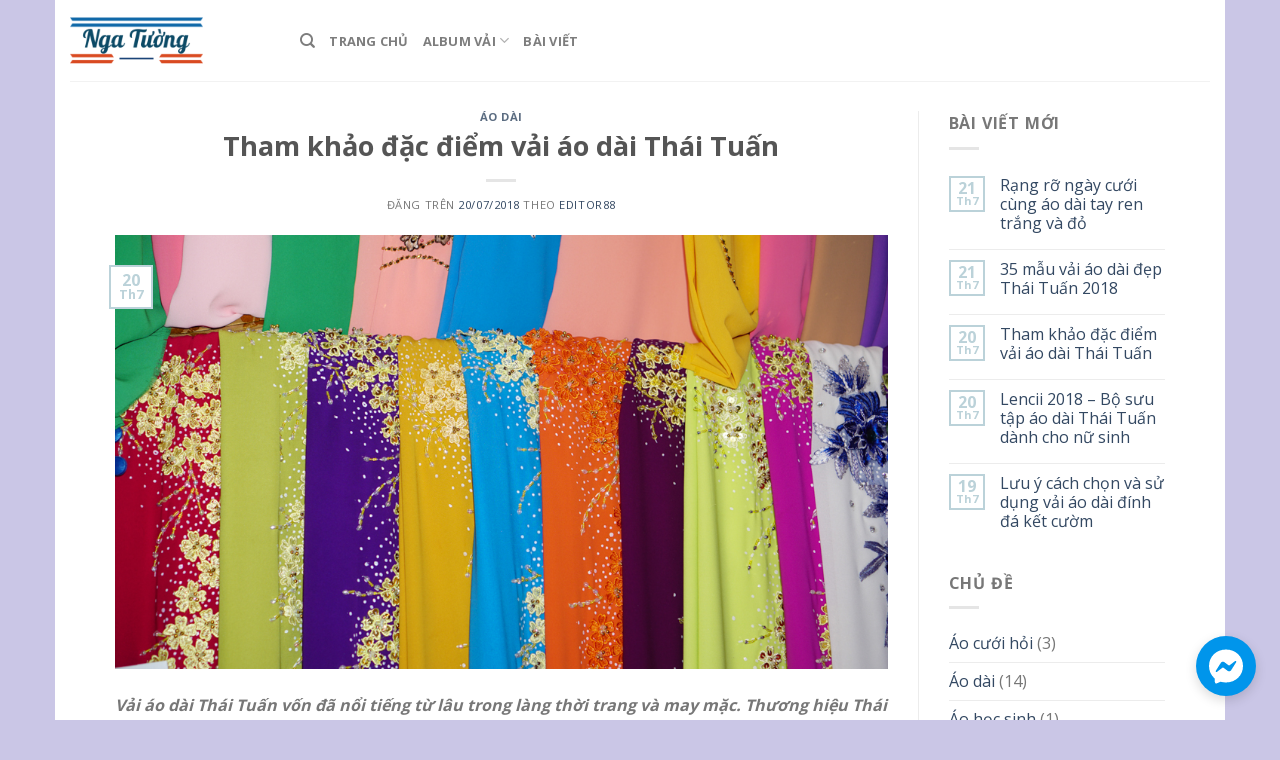

--- FILE ---
content_type: text/html; charset=UTF-8
request_url: https://www.tiemvaingatuong.com/dac-diem-vai-ao-dai-thai-tuan/
body_size: 10958
content:
<!DOCTYPE html>
<!--[if IE 9 ]> <html lang="vi" prefix="og: http://ogp.me/ns#" class="ie9 loading-site no-js"> <![endif]-->
<!--[if IE 8 ]> <html lang="vi" prefix="og: http://ogp.me/ns#" class="ie8 loading-site no-js"> <![endif]-->
<!--[if (gte IE 9)|!(IE)]><!--><html lang="vi" prefix="og: http://ogp.me/ns#" class="loading-site no-js"> <!--<![endif]-->
<head><style>img.lazy{min-height:1px}</style><link rel="preload" href="https://www.tiemvaingatuong.com/wp-content/plugins/w3-total-cache/pub/js/lazyload.min.js" as="script">
	<meta charset="UTF-8" />
	<link rel="profile" href="http://gmpg.org/xfn/11" />
	<link rel="pingback" href="https://www.tiemvaingatuong.com/xmlrpc.php" />

	<script>(function(html){html.className = html.className.replace(/\bno-js\b/,'js')})(document.documentElement);</script>
<title>Tham khảo đặc điểm vải áo dài Thái Tuấn - Tiệm Vải Nga Tường</title>
<meta name="viewport" content="width=device-width, initial-scale=1, maximum-scale=1" />
<!-- This site is optimized with the Yoast SEO Premium plugin v7.7.3 - https://yoast.com/wordpress/plugins/seo/ -->
<meta name="description" content="Vải áo dài Thái Tuấn vốn đã nổi tiếng từ lâu trong làng thời trang và may mặc. Thương hiệu Thái Tuấn được biết đến với chất liệu vải áo dài dành cho các lứa tuổi khác nhau. Sau đây, Tiệm vải Nga Tường sẽ giới thiệu 3 loại vải áo dài Thái Tuấn được ưa chuộng nhất."/>
<link rel="canonical" href="https://www.tiemvaingatuong.com/dac-diem-vai-ao-dai-thai-tuan/" />
<meta property="og:locale" content="vi_VN" />
<meta property="og:type" content="article" />
<meta property="og:title" content="Tham khảo đặc điểm vải áo dài Thái Tuấn - Tiệm Vải Nga Tường" />
<meta property="og:description" content="Vải áo dài Thái Tuấn vốn đã nổi tiếng từ lâu trong làng thời trang và may mặc. Thương hiệu Thái Tuấn được biết đến với chất liệu vải áo dài dành cho các lứa tuổi khác nhau. Sau đây, Tiệm vải Nga Tường sẽ giới thiệu 3 loại vải áo dài Thái Tuấn được ưa chuộng nhất." />
<meta property="og:url" content="https://www.tiemvaingatuong.com/dac-diem-vai-ao-dai-thai-tuan/" />
<meta property="og:site_name" content="Tiệm Vải Nga Tường" />
<meta property="article:tag" content="áo dài Thái Tuấn" />
<meta property="article:tag" content="vải áo dài" />
<meta property="article:tag" content="Vải áo dài Thái Tuấn" />
<meta property="article:tag" content="vải may áo dài" />
<meta property="article:section" content="Áo dài" />
<meta property="article:published_time" content="2018-07-20T20:01:37+07:00" />
<meta property="article:modified_time" content="2019-03-13T08:45:42+07:00" />
<meta property="og:updated_time" content="2019-03-13T08:45:42+07:00" />
<meta property="og:image" content="https://www.tiemvaingatuong.com/wp-content/uploads/2018/06/tiem-vai-my-tho-ao-dai-12.jpg" />
<meta property="og:image:secure_url" content="https://www.tiemvaingatuong.com/wp-content/uploads/2018/06/tiem-vai-my-tho-ao-dai-12.jpg" />
<meta property="og:image:width" content="1024" />
<meta property="og:image:height" content="576" />
<meta name="twitter:card" content="summary_large_image" />
<meta name="twitter:description" content="Vải áo dài Thái Tuấn vốn đã nổi tiếng từ lâu trong làng thời trang và may mặc. Thương hiệu Thái Tuấn được biết đến với chất liệu vải áo dài dành cho các lứa tuổi khác nhau. Sau đây, Tiệm vải Nga Tường sẽ giới thiệu 3 loại vải áo dài Thái Tuấn được ưa chuộng nhất." />
<meta name="twitter:title" content="Tham khảo đặc điểm vải áo dài Thái Tuấn - Tiệm Vải Nga Tường" />
<meta name="twitter:image" content="https://www.tiemvaingatuong.com/wp-content/uploads/2018/06/tiem-vai-my-tho-ao-dai-12.jpg" />
<!-- / Yoast SEO Premium plugin. -->

<link rel='dns-prefetch' href='//fonts.googleapis.com' />
<link rel='dns-prefetch' href='//s.w.org' />
<link rel="alternate" type="application/rss+xml" title="Dòng thông tin Tiệm Vải Nga Tường &raquo;" href="https://www.tiemvaingatuong.com/feed/" />
<link rel="alternate" type="application/rss+xml" title="Dòng phản hồi Tiệm Vải Nga Tường &raquo;" href="https://www.tiemvaingatuong.com/comments/feed/" />
<link rel="alternate" type="application/rss+xml" title="Tiệm Vải Nga Tường &raquo; Tham khảo đặc điểm vải áo dài Thái Tuấn Dòng phản hồi" href="https://www.tiemvaingatuong.com/dac-diem-vai-ao-dai-thai-tuan/feed/" />
<link rel='stylesheet' id='wp-block-library-css'  href='https://www.tiemvaingatuong.com/wp-includes/css/dist/block-library/style.min.css?ver=5.4.18' type='text/css' media='all' />
<link rel='stylesheet' id='contact-form-7-css'  href='https://www.tiemvaingatuong.com/wp-content/plugins/contact-form-7/includes/css/styles.css?ver=5.1.8' type='text/css' media='all' />
<link rel='stylesheet' id='flatsome-icons-css'  href='https://www.tiemvaingatuong.com/wp-content/themes/flatsome/assets/css/fl-icons.css?ver=3.11' type='text/css' media='all' />
<link rel='stylesheet' id='flatsome-main-css'  href='https://www.tiemvaingatuong.com/wp-content/themes/flatsome/assets/css/flatsome.css?ver=3.11.3' type='text/css' media='all' />
<link rel='stylesheet' id='flatsome-style-css'  href='https://www.tiemvaingatuong.com/wp-content/themes/flatsome/style.css?ver=3.11.3' type='text/css' media='all' />
<link rel='stylesheet' id='flatsome-googlefonts-css'  href='//fonts.googleapis.com/css?family=Open+Sans%3Aregular%2C700%2Cregular%2C700%7CDancing+Script%3Aregular%2Cdefault&#038;display=swap&#038;ver=3.9' type='text/css' media='all' />
<script type='text/javascript' src='https://www.tiemvaingatuong.com/wp-includes/js/jquery/jquery.js?ver=1.12.4-wp'></script>
<script type='text/javascript' src='https://www.tiemvaingatuong.com/wp-includes/js/jquery/jquery-migrate.min.js?ver=1.4.1'></script>
<link rel='https://api.w.org/' href='https://www.tiemvaingatuong.com/wp-json/' />
<link rel="EditURI" type="application/rsd+xml" title="RSD" href="https://www.tiemvaingatuong.com/xmlrpc.php?rsd" />
<link rel="wlwmanifest" type="application/wlwmanifest+xml" href="https://www.tiemvaingatuong.com/wp-includes/wlwmanifest.xml" /> 
<meta name="generator" content="WordPress 5.4.18" />
<link rel='shortlink' href='https://www.tiemvaingatuong.com/?p=3541' />
<link rel="alternate" type="application/json+oembed" href="https://www.tiemvaingatuong.com/wp-json/oembed/1.0/embed?url=https%3A%2F%2Fwww.tiemvaingatuong.com%2Fdac-diem-vai-ao-dai-thai-tuan%2F" />
<link rel="alternate" type="text/xml+oembed" href="https://www.tiemvaingatuong.com/wp-json/oembed/1.0/embed?url=https%3A%2F%2Fwww.tiemvaingatuong.com%2Fdac-diem-vai-ao-dai-thai-tuan%2F&#038;format=xml" />
<style>.bg{opacity: 0; transition: opacity 1s; -webkit-transition: opacity 1s;} .bg-loaded{opacity: 1;}</style><!--[if IE]><link rel="stylesheet" type="text/css" href="https://www.tiemvaingatuong.com/wp-content/themes/flatsome/assets/css/ie-fallback.css"><script src="//cdnjs.cloudflare.com/ajax/libs/html5shiv/3.6.1/html5shiv.js"></script><script>var head = document.getElementsByTagName('head')[0],style = document.createElement('style');style.type = 'text/css';style.styleSheet.cssText = ':before,:after{content:none !important';head.appendChild(style);setTimeout(function(){head.removeChild(style);}, 0);</script><script src="https://www.tiemvaingatuong.com/wp-content/themes/flatsome/assets/libs/ie-flexibility.js"></script><![endif]--><style id="custom-css" type="text/css">:root {--primary-color: #bbd2d9;}html{background-color:#cac6e6!important;}.header-main{height: 81px}#logo img{max-height: 81px}#logo{width:200px;}.header-top{min-height: 30px}.has-transparent + .page-title:first-of-type,.has-transparent + #main > .page-title,.has-transparent + #main > div > .page-title,.has-transparent + #main .page-header-wrapper:first-of-type .page-title{padding-top: 81px;}.header.show-on-scroll,.stuck .header-main{height:70px!important}.stuck #logo img{max-height: 70px!important}.header-bottom {background-color: #f1f1f1}.header-main .nav > li > a{line-height: 16px }.stuck .header-main .nav > li > a{line-height: 50px }@media (max-width: 549px) {.header-main{height: 70px}#logo img{max-height: 70px}}/* Color */.accordion-title.active, .has-icon-bg .icon .icon-inner,.logo a, .primary.is-underline, .primary.is-link, .badge-outline .badge-inner, .nav-outline > li.active> a,.nav-outline >li.active > a, .cart-icon strong,[data-color='primary'], .is-outline.primary{color: #bbd2d9;}/* Color !important */[data-text-color="primary"]{color: #bbd2d9!important;}/* Background Color */[data-text-bg="primary"]{background-color: #bbd2d9;}/* Background */.scroll-to-bullets a,.featured-title, .label-new.menu-item > a:after, .nav-pagination > li > .current,.nav-pagination > li > span:hover,.nav-pagination > li > a:hover,.has-hover:hover .badge-outline .badge-inner,button[type="submit"], .button.wc-forward:not(.checkout):not(.checkout-button), .button.submit-button, .button.primary:not(.is-outline),.featured-table .title,.is-outline:hover, .has-icon:hover .icon-label,.nav-dropdown-bold .nav-column li > a:hover, .nav-dropdown.nav-dropdown-bold > li > a:hover, .nav-dropdown-bold.dark .nav-column li > a:hover, .nav-dropdown.nav-dropdown-bold.dark > li > a:hover, .is-outline:hover, .tagcloud a:hover,.grid-tools a, input[type='submit']:not(.is-form), .box-badge:hover .box-text, input.button.alt,.nav-box > li > a:hover,.nav-box > li.active > a,.nav-pills > li.active > a ,.current-dropdown .cart-icon strong, .cart-icon:hover strong, .nav-line-bottom > li > a:before, .nav-line-grow > li > a:before, .nav-line > li > a:before,.banner, .header-top, .slider-nav-circle .flickity-prev-next-button:hover svg, .slider-nav-circle .flickity-prev-next-button:hover .arrow, .primary.is-outline:hover, .button.primary:not(.is-outline), input[type='submit'].primary, input[type='submit'].primary, input[type='reset'].button, input[type='button'].primary, .badge-inner{background-color: #bbd2d9;}/* Border */.nav-vertical.nav-tabs > li.active > a,.scroll-to-bullets a.active,.nav-pagination > li > .current,.nav-pagination > li > span:hover,.nav-pagination > li > a:hover,.has-hover:hover .badge-outline .badge-inner,.accordion-title.active,.featured-table,.is-outline:hover, .tagcloud a:hover,blockquote, .has-border, .cart-icon strong:after,.cart-icon strong,.blockUI:before, .processing:before,.loading-spin, .slider-nav-circle .flickity-prev-next-button:hover svg, .slider-nav-circle .flickity-prev-next-button:hover .arrow, .primary.is-outline:hover{border-color: #bbd2d9}.nav-tabs > li.active > a{border-top-color: #bbd2d9}.widget_shopping_cart_content .blockUI.blockOverlay:before { border-left-color: #bbd2d9 }.woocommerce-checkout-review-order .blockUI.blockOverlay:before { border-left-color: #bbd2d9 }/* Fill */.slider .flickity-prev-next-button:hover svg,.slider .flickity-prev-next-button:hover .arrow{fill: #bbd2d9;}/* Background Color */[data-icon-label]:after, .secondary.is-underline:hover,.secondary.is-outline:hover,.icon-label,.button.secondary:not(.is-outline),.button.alt:not(.is-outline), .badge-inner.on-sale, .button.checkout, .single_add_to_cart_button, .current .breadcrumb-step{ background-color:#cac6e6; }[data-text-bg="secondary"]{background-color: #cac6e6;}/* Color */.secondary.is-underline,.secondary.is-link, .secondary.is-outline,.stars a.active, .star-rating:before, .woocommerce-page .star-rating:before,.star-rating span:before, .color-secondary{color: #cac6e6}/* Color !important */[data-text-color="secondary"]{color: #cac6e6!important;}/* Border */.secondary.is-outline:hover{border-color:#cac6e6}body{font-family:"Open Sans", sans-serif}body{font-weight: 0}.nav > li > a {font-family:"Open Sans", sans-serif;}.nav > li > a {font-weight: 700;}h1,h2,h3,h4,h5,h6,.heading-font, .off-canvas-center .nav-sidebar.nav-vertical > li > a{font-family: "Open Sans", sans-serif;}h1,h2,h3,h4,h5,h6,.heading-font,.banner h1,.banner h2{font-weight: 700;}.alt-font{font-family: "Dancing Script", sans-serif;}.absolute-footer, html{background-color: #F7F7F7}.label-new.menu-item > a:after{content:"Mới";}.label-hot.menu-item > a:after{content:"Nổi bật";}.label-sale.menu-item > a:after{content:"Giảm giá";}.label-popular.menu-item > a:after{content:"Phổ biến";}</style></head>

<body class="post-template-default single single-post postid-3541 single-format-standard boxed lightbox nav-dropdown-has-arrow">


<a class="skip-link screen-reader-text" href="#main">Skip to content</a>

<div id="wrapper">

	
	<header id="header" class="header header-full-width">
		<div class="header-wrapper">
			<div id="masthead" class="header-main hide-for-sticky">
      <div class="header-inner flex-row container logo-left medium-logo-center" role="navigation">

          <!-- Logo -->
          <div id="logo" class="flex-col logo">
            <!-- Header logo -->
<a href="https://www.tiemvaingatuong.com/" title="Tiệm Vải Nga Tường - Hiệu vải lâu năm uy tín tại Mỹ Tho Tiền Giang, số 44 Nguyễn Huệ P.1 Mỹ Tho" rel="home">
    <img width="200" height="81" src="data:image/svg+xml,%3Csvg%20xmlns='http://www.w3.org/2000/svg'%20viewBox='0%200%20200%2081'%3E%3C/svg%3E" data-src="https://www.tiemvaingatuong.com/wp-content/uploads/2020/05/logo.png" class="header_logo header-logo lazy" alt="Tiệm Vải Nga Tường"/><img  width="200" height="81" src="data:image/svg+xml,%3Csvg%20xmlns='http://www.w3.org/2000/svg'%20viewBox='0%200%20200%2081'%3E%3C/svg%3E" data-src="https://www.tiemvaingatuong.com/wp-content/uploads/2020/05/logo.png" class="header-logo-dark lazy" alt="Tiệm Vải Nga Tường"/></a>
          </div>

          <!-- Mobile Left Elements -->
          <div class="flex-col show-for-medium flex-left">
            <ul class="mobile-nav nav nav-left ">
              <li class="nav-icon has-icon">
  		<a href="#" data-open="#main-menu" data-pos="left" data-bg="main-menu-overlay" data-color="" class="is-small" aria-label="Thực đơn" aria-controls="main-menu" aria-expanded="false">
		
		  <i class="icon-menu" ></i>
		  		</a>
	</li>            </ul>
          </div>

          <!-- Left Elements -->
          <div class="flex-col hide-for-medium flex-left
            flex-grow">
            <ul class="header-nav header-nav-main nav nav-left  nav-line-bottom nav-uppercase" >
              <li class="header-search header-search-dropdown has-icon has-dropdown menu-item-has-children">
		<a href="#" aria-label="Tìm kiếm" class="is-small"><i class="icon-search" ></i></a>
		<ul class="nav-dropdown nav-dropdown-default">
	 	<li class="header-search-form search-form html relative has-icon">
	<div class="header-search-form-wrapper">
		<div class="searchform-wrapper ux-search-box relative is-normal"><form method="get" class="searchform" action="https://www.tiemvaingatuong.com/" role="search">
		<div class="flex-row relative">
			<div class="flex-col flex-grow">
	   	   <input type="search" class="search-field mb-0" name="s" value="" id="s" placeholder="Tìm kiếm&hellip;" />
			</div>
			<div class="flex-col">
				<button type="submit" class="ux-search-submit submit-button secondary button icon mb-0" aria-label="Submit">
					<i class="icon-search" ></i>				</button>
			</div>
		</div>
    <div class="live-search-results text-left z-top"></div>
</form>
</div>	</div>
</li>	</ul>
</li>
<li id="menu-item-3190" class="menu-item menu-item-type-post_type menu-item-object-page menu-item-home menu-item-3190"><a href="https://www.tiemvaingatuong.com/" class="nav-top-link">Trang Chủ</a></li>
<li id="menu-item-3383" class="menu-item menu-item-type-custom menu-item-object-custom menu-item-has-children menu-item-3383 has-dropdown"><a href="#" class="nav-top-link">Album Vải<i class="icon-angle-down" ></i></a>
<ul class="sub-menu nav-dropdown nav-dropdown-default">
	<li id="menu-item-3791" class="menu-item menu-item-type-post_type menu-item-object-page menu-item-3791"><a href="https://www.tiemvaingatuong.com/ao-dai-tam-thai-09-2022/">Áo dài tằm Thái 09-2022</a></li>
	<li id="menu-item-3382" class="menu-item menu-item-type-post_type menu-item-object-page menu-item-3382"><a href="https://www.tiemvaingatuong.com/album-vai-ngay-26-6-2018/">Album vải ngày 26/6/2018</a></li>
</ul>
</li>
<li id="menu-item-3410" class="menu-item menu-item-type-post_type menu-item-object-page menu-item-3410"><a href="https://www.tiemvaingatuong.com/articles/" class="nav-top-link">Bài viết</a></li>
            </ul>
          </div>

          <!-- Right Elements -->
          <div class="flex-col hide-for-medium flex-right">
            <ul class="header-nav header-nav-main nav nav-right  nav-line-bottom nav-uppercase">
                          </ul>
          </div>

          <!-- Mobile Right Elements -->
          <div class="flex-col show-for-medium flex-right">
            <ul class="mobile-nav nav nav-right ">
                          </ul>
          </div>

      </div>
     
            <div class="container"><div class="top-divider full-width"></div></div>
      </div>
<div class="header-bg-container fill"><div class="header-bg-image fill"></div><div class="header-bg-color fill"></div></div>		</div>
	</header>

	
	<main id="main" class="">

<div id="content" class="blog-wrapper blog-single page-wrapper">
	

<div class="row row-large row-divided ">
	
	<div class="large-9 col">
		


<article id="post-3541" class="post-3541 post type-post status-publish format-standard has-post-thumbnail hentry category-ao-dai tag-ao-dai-thai-tuan tag-vai-ao-dai tag-vai-ao-dai-thai-tuan tag-vai-may-ao-dai">
	<div class="article-inner ">
		<header class="entry-header">
	<div class="entry-header-text entry-header-text-top text-center">
		<h6 class="entry-category is-xsmall">
	<a href="https://www.tiemvaingatuong.com/chu-de/ao-dai/" rel="category tag">Áo dài</a></h6>

<h1 class="entry-title">Tham khảo đặc điểm vải áo dài Thái Tuấn</h1>
<div class="entry-divider is-divider small"></div>

	<div class="entry-meta uppercase is-xsmall">
		<span class="posted-on">Đăng trên <a href="https://www.tiemvaingatuong.com/dac-diem-vai-ao-dai-thai-tuan/" rel="bookmark"><time class="entry-date published" datetime="2018-07-20T20:01:37+07:00">20/07/2018</time><time class="updated" datetime="2019-03-13T08:45:42+07:00">13/03/2019</time></a></span><span class="byline"> theo <span class="meta-author vcard"><a class="url fn n" href="https://www.tiemvaingatuong.com/author/editor88/">editor88</a></span></span>	</div>
	</div>
						<div class="entry-image relative">
				<a href="https://www.tiemvaingatuong.com/dac-diem-vai-ao-dai-thai-tuan/">
    <img width="1020" height="574" src="data:image/svg+xml,%3Csvg%20xmlns='http://www.w3.org/2000/svg'%20viewBox='0%200%201020%20574'%3E%3C/svg%3E" data-src="https://www.tiemvaingatuong.com/wp-content/uploads/2018/06/tiem-vai-my-tho-ao-dai-12.jpg" class="attachment-large size-large wp-post-image lazy" alt="" data-srcset="https://www.tiemvaingatuong.com/wp-content/uploads/2018/06/tiem-vai-my-tho-ao-dai-12.jpg 1024w, https://www.tiemvaingatuong.com/wp-content/uploads/2018/06/tiem-vai-my-tho-ao-dai-12-711x400.jpg 711w, https://www.tiemvaingatuong.com/wp-content/uploads/2018/06/tiem-vai-my-tho-ao-dai-12-768x432.jpg 768w, https://www.tiemvaingatuong.com/wp-content/uploads/2018/06/tiem-vai-my-tho-ao-dai-12-510x287.jpg 510w" data-sizes="(max-width: 1020px) 100vw, 1020px" /></a>
				<div class="badge absolute top post-date badge-outline">
	<div class="badge-inner">
		<span class="post-date-day">20</span><br>
		<span class="post-date-month is-small">Th7</span>
	</div>
</div>			</div>
			</header>
		<div class="entry-content single-page">

	<p><em><strong>Vải áo dài Thái Tuấn vốn đã nổi tiếng từ lâu trong làng thời trang và may mặc. Thương hiệu Thái Tuấn được biết đến với chất liệu vải áo dài dành cho các lứa tuổi khác nhau. Sau đây, Tiệm vải Nga Tường sẽ giới thiệu 3 loại vải áo dài Thái Tuấn được ưa chuộng nhất.</strong></em></p>
<p>&nbsp;</p>
<h2><b>1. Vải áo dài Thái Tuấn in 3D</b></h2>
<p>&nbsp;</p>
<p><span style="font-weight: 400">Tại các đại lí phân phối trên cả nước, vải áo dài Thái Tuấn in 3D khá nhiều họa tiết và màu sắc. Bằng  kĩ thuật in 3D đặc biệt mà những khổ vải khác nhau vẫn có cùng họa tiết. Khi lựa chọn may áo dài bằng vải in 3D, bạn sẽ có tà áo dài màu sắc tươi sáng, chẳng sợ bị phai màu.</span></p>
<p><span style="font-weight: 400">Hoa văn trên vải áo dài Thái Tuấn được thiết kế đối xứng trên thân áo dài hoặc in một bản màu theo từng thiết kế.</span></p>
<p><img class="aligncenter wp-image-3545 lazy" src="data:image/svg+xml,%3Csvg%20xmlns='http://www.w3.org/2000/svg'%20viewBox='0%200%20500%20711'%3E%3C/svg%3E" data-src="http://www.tiemvaingatuong.com/wp-content/uploads/2018/07/vai-ao-dai-thai-tuan-3.jpg" alt="vải áo dài Thái Tuấn" width="500" height="711" data-srcset="https://www.tiemvaingatuong.com/wp-content/uploads/2018/07/vai-ao-dai-thai-tuan-3.jpg 770w, https://www.tiemvaingatuong.com/wp-content/uploads/2018/07/vai-ao-dai-thai-tuan-3-281x400.jpg 281w, https://www.tiemvaingatuong.com/wp-content/uploads/2018/07/vai-ao-dai-thai-tuan-3-768x1092.jpg 768w, https://www.tiemvaingatuong.com/wp-content/uploads/2018/07/vai-ao-dai-thai-tuan-3-563x800.jpg 563w, https://www.tiemvaingatuong.com/wp-content/uploads/2018/07/vai-ao-dai-thai-tuan-3-510x725.jpg 510w" data-sizes="(max-width: 500px) 100vw, 500px" /></p>
<p><span style="font-weight: 400">Bạn có thể chọn những mẫu họa tiết đối xứng mang hình ảnh dân tộc, hình khối, đến chấm bi, hoa nhí. Vải in có thể chỉ là họa tiết trên nền màu của vải hoặc là in cả khổ vải, hòa lẫn giữa màu vải và họa tiết một cách nghệ thuật.</span></p>
<p><img class="aligncenter wp-image-3546 lazy" src="data:image/svg+xml,%3Csvg%20xmlns='http://www.w3.org/2000/svg'%20viewBox='0%200%20500%20711'%3E%3C/svg%3E" data-src="http://www.tiemvaingatuong.com/wp-content/uploads/2018/07/vai-ao-dai-thai-tuan-4.jpg" alt="vải áo dài Thái Tuấn" width="500" height="711" data-srcset="https://www.tiemvaingatuong.com/wp-content/uploads/2018/07/vai-ao-dai-thai-tuan-4.jpg 770w, https://www.tiemvaingatuong.com/wp-content/uploads/2018/07/vai-ao-dai-thai-tuan-4-281x400.jpg 281w, https://www.tiemvaingatuong.com/wp-content/uploads/2018/07/vai-ao-dai-thai-tuan-4-768x1092.jpg 768w, https://www.tiemvaingatuong.com/wp-content/uploads/2018/07/vai-ao-dai-thai-tuan-4-563x800.jpg 563w, https://www.tiemvaingatuong.com/wp-content/uploads/2018/07/vai-ao-dai-thai-tuan-4-510x725.jpg 510w" data-sizes="(max-width: 500px) 100vw, 500px" /></p>
<p><span style="font-weight: 400">Với chất liệu vải <a href="http://www.tiemvaingatuong.com/bo-suu-tap-ao-dai-thai-tuan-danh-cho-nu-sinh/">áo dài Thái Tuấn</a> in 3D, giá thành sẽ rẻ hơn là thêu. Bạn vẫn chọn được những khổ vải áo dài Thái Tuấn tại các cửa hàng đại lí trên toàn quốc.</span></p>
<p>&nbsp;</p>
<h2><b>2. Vải thêu hoa văn tinh xảo</b></h2>
<p>&nbsp;</p>
<p><span style="font-weight: 400">Vải dệt hoa văn trên tà áo dài Thái Tuấn thu hút khách hàng bởi những hoa văn tinh xảo. Vải áo dài Thái Tuấn họa tiết dệt có từ các dòng vải thường như chiffon đến vải lụa, gấm. Họa tiết dệt thì nhãn hiệu được ưa chuộng bởi những thiết kế đầy biểu tượng. Đặc biệt qua những bộ sưu tập gần đây.</span></p>
<p><img class="aligncenter wp-image-3547 lazy" src="data:image/svg+xml,%3Csvg%20xmlns='http://www.w3.org/2000/svg'%20viewBox='0%200%20500%20711'%3E%3C/svg%3E" data-src="http://www.tiemvaingatuong.com/wp-content/uploads/2018/07/vai-ao-dai-thai-tuan-5.jpg" alt="vải áo dài Thái Tuấn" width="500" height="711" data-srcset="https://www.tiemvaingatuong.com/wp-content/uploads/2018/07/vai-ao-dai-thai-tuan-5.jpg 770w, https://www.tiemvaingatuong.com/wp-content/uploads/2018/07/vai-ao-dai-thai-tuan-5-281x400.jpg 281w, https://www.tiemvaingatuong.com/wp-content/uploads/2018/07/vai-ao-dai-thai-tuan-5-768x1092.jpg 768w, https://www.tiemvaingatuong.com/wp-content/uploads/2018/07/vai-ao-dai-thai-tuan-5-563x800.jpg 563w, https://www.tiemvaingatuong.com/wp-content/uploads/2018/07/vai-ao-dai-thai-tuan-5-510x725.jpg 510w" data-sizes="(max-width: 500px) 100vw, 500px" /></p>
<p><span style="font-weight: 400"><a href="http://www.tiemvaingatuong.com/bo-suu-tap-ao-dai-thai-tuan-danh-cho-nu-sinh/">Lencii 2018</a>&#8211; “Một thoáng quê hương”, bộ sưu tập áo dài dành cho nữ sinh thể hiện kĩ thuật thêu dệt độc áo. Trên nền trắng, chỉ thêu trắng nhưng cảm hứng làng nghề truyền thống Việt Nam vẫn được truyền đạt. Từ những họa tiết bất đối xứng như làn sóng biển hay hình ảnh chiếc lưới. Cho đến hoa văn của làng nghề kim hoàn. Người chiêm ngưỡng sẽ bị ấn tượng bởi họa tiết thoát ẩn thoát hiện, tạo nên nét cuốn hút của tà áo dài.</span></p>
<p><img class="aligncenter wp-image-3536 lazy" src="data:image/svg+xml,%3Csvg%20xmlns='http://www.w3.org/2000/svg'%20viewBox='0%200%20500%20711'%3E%3C/svg%3E" data-src="http://www.tiemvaingatuong.com/wp-content/uploads/2018/07/ao-dai-thai-tuan-5.jpg" alt="vải áo dài Thái Tuấn" width="500" height="711" data-srcset="https://www.tiemvaingatuong.com/wp-content/uploads/2018/07/ao-dai-thai-tuan-5.jpg 770w, https://www.tiemvaingatuong.com/wp-content/uploads/2018/07/ao-dai-thai-tuan-5-281x400.jpg 281w, https://www.tiemvaingatuong.com/wp-content/uploads/2018/07/ao-dai-thai-tuan-5-768x1092.jpg 768w, https://www.tiemvaingatuong.com/wp-content/uploads/2018/07/ao-dai-thai-tuan-5-563x800.jpg 563w, https://www.tiemvaingatuong.com/wp-content/uploads/2018/07/ao-dai-thai-tuan-5-510x725.jpg 510w" data-sizes="(max-width: 500px) 100vw, 500px" /> <img class="aligncenter wp-image-3532 lazy" src="data:image/svg+xml,%3Csvg%20xmlns='http://www.w3.org/2000/svg'%20viewBox='0%200%20500%20711'%3E%3C/svg%3E" data-src="http://www.tiemvaingatuong.com/wp-content/uploads/2018/07/ao-dai-thai-tuan-1.jpg" alt="vải áo dài Thái Tuấn" width="500" height="711" data-srcset="https://www.tiemvaingatuong.com/wp-content/uploads/2018/07/ao-dai-thai-tuan-1.jpg 770w, https://www.tiemvaingatuong.com/wp-content/uploads/2018/07/ao-dai-thai-tuan-1-281x400.jpg 281w, https://www.tiemvaingatuong.com/wp-content/uploads/2018/07/ao-dai-thai-tuan-1-768x1092.jpg 768w, https://www.tiemvaingatuong.com/wp-content/uploads/2018/07/ao-dai-thai-tuan-1-563x800.jpg 563w, https://www.tiemvaingatuong.com/wp-content/uploads/2018/07/ao-dai-thai-tuan-1-510x725.jpg 510w" data-sizes="(max-width: 500px) 100vw, 500px" /></p>
<p>&nbsp;</p>
<h2><b>3. Chất liệu vải trơn- giản dị và nhẹ nhàng</b></h2>
<p>&nbsp;</p>
<p><span style="font-weight: 400">Nếu người mặc muốn tìm đến một tà áo dài giản dị và nhẹ nhàng, hãy lưu ý đến vải áo dài Thái Tuấn. Vải áo dài Thái Tuấn nói chung được biết đến như một dòng vải cao cấp. Chất liệu co dãn nhẹ, mềm mại, dệt chắc và bền đẹp theo thời gian. Với khổ vải áo dài trơn, màu sắc cũng rất nhiều cho chị em lựa chọn. Màu sắc của vải khá tươi màu, không bị phai khi giặt.</span></p>
<p><span style="font-weight: 400">Với chất liệu mịn, mát, vải áo dài Thái Tuấn không những dễ may mà còn đem lại cảm giác dễ chịu cho người mặc.</span></p>
<p><img class="aligncenter wp-image-3544 lazy" src="data:image/svg+xml,%3Csvg%20xmlns='http://www.w3.org/2000/svg'%20viewBox='0%200%20500%20711'%3E%3C/svg%3E" data-src="http://www.tiemvaingatuong.com/wp-content/uploads/2018/07/vai-ao-dai-thai-tuan-2.jpg" alt="vải áo dài Thái Tuấn" width="500" height="711" data-srcset="https://www.tiemvaingatuong.com/wp-content/uploads/2018/07/vai-ao-dai-thai-tuan-2.jpg 770w, https://www.tiemvaingatuong.com/wp-content/uploads/2018/07/vai-ao-dai-thai-tuan-2-281x400.jpg 281w, https://www.tiemvaingatuong.com/wp-content/uploads/2018/07/vai-ao-dai-thai-tuan-2-768x1092.jpg 768w, https://www.tiemvaingatuong.com/wp-content/uploads/2018/07/vai-ao-dai-thai-tuan-2-563x800.jpg 563w, https://www.tiemvaingatuong.com/wp-content/uploads/2018/07/vai-ao-dai-thai-tuan-2-510x725.jpg 510w" data-sizes="(max-width: 500px) 100vw, 500px" /></p>
<p><span style="font-weight: 400">Khi mua vải trơn để may áo dài, bạn có thể mua kèm vải ren cùng màu để may cho phần cổ hoặc tay áo. Thiết kế sẽ trở nên ấn tượng và sang trọng.</span></p>
<p><img class="aligncenter wp-image-3542 lazy" src="data:image/svg+xml,%3Csvg%20xmlns='http://www.w3.org/2000/svg'%20viewBox='0%200%20500%20711'%3E%3C/svg%3E" data-src="http://www.tiemvaingatuong.com/wp-content/uploads/2018/07/vai-ao-dai-thai-tuan.jpg" alt="vải áo dài Thái Tuấn" width="500" height="711" data-srcset="https://www.tiemvaingatuong.com/wp-content/uploads/2018/07/vai-ao-dai-thai-tuan.jpg 770w, https://www.tiemvaingatuong.com/wp-content/uploads/2018/07/vai-ao-dai-thai-tuan-281x400.jpg 281w, https://www.tiemvaingatuong.com/wp-content/uploads/2018/07/vai-ao-dai-thai-tuan-768x1092.jpg 768w, https://www.tiemvaingatuong.com/wp-content/uploads/2018/07/vai-ao-dai-thai-tuan-563x800.jpg 563w, https://www.tiemvaingatuong.com/wp-content/uploads/2018/07/vai-ao-dai-thai-tuan-510x725.jpg 510w" data-sizes="(max-width: 500px) 100vw, 500px" /></p>
<p><span style="font-weight: 400">Nhiều nhà tạo mẫu cũng lựa chọn vải trơn để may những tà áo dài phong cách. Họ tự tay đính đá, kết cườm theo những hoa văn riêng.</span></p>
<p><img class="aligncenter wp-image-3543 lazy" src="data:image/svg+xml,%3Csvg%20xmlns='http://www.w3.org/2000/svg'%20viewBox='0%200%20500%20711'%3E%3C/svg%3E" data-src="http://www.tiemvaingatuong.com/wp-content/uploads/2018/07/vai-ao-dai-thai-tuan-1.jpg" alt="vải áo dài Thái Tuấn" width="500" height="711" data-srcset="https://www.tiemvaingatuong.com/wp-content/uploads/2018/07/vai-ao-dai-thai-tuan-1.jpg 770w, https://www.tiemvaingatuong.com/wp-content/uploads/2018/07/vai-ao-dai-thai-tuan-1-281x400.jpg 281w, https://www.tiemvaingatuong.com/wp-content/uploads/2018/07/vai-ao-dai-thai-tuan-1-768x1092.jpg 768w, https://www.tiemvaingatuong.com/wp-content/uploads/2018/07/vai-ao-dai-thai-tuan-1-563x800.jpg 563w, https://www.tiemvaingatuong.com/wp-content/uploads/2018/07/vai-ao-dai-thai-tuan-1-510x725.jpg 510w" data-sizes="(max-width: 500px) 100vw, 500px" /></p>
<h2><b>Lưu ý khi chọn mua vải áo dài Thái Tuấn</b></h2>
<p><span style="font-weight: 400">Khi bạn muốn mua vải áo dài Thái Tuấn, tốt hơn hết vẫn nên đến tận các cửa hàng đại lí phân phối chính thức. Vì trên thị trường, không ít cửa hàng lợi dụng danh tiếng mà làm giả làm nhái. Để phân biệt được vải áo dài Thái Tuấn và vải thường, cảm nhận bằng tay và mắt thôi chưa đủ. Từ chất liệu, đường dệt, hoa văn in, họa tiết thêu,&#8230; Lựa chọn địa chỉ uy tín là quan trọng để mua được khổ vải đẹp và đúng giá.</span></p>
<p><span style="font-weight: 400">Trước khi quyết định mua thì bạn nên tham khảo giá niêm yết. Cùng với số đo khổ vải may áo dài để chuẩn bị chi phí, không bị ép giá hoặc mua thừa vải quá nhiều.</span></p>
<p><span style="font-weight: 400">Bạn có thể mua hàng online trên hệ thống của vải áo dài Thái Tuấn. Thời gian nhận được hàng khá nhanh chóng mà vẫn đảm bảo chất lượng “đẹp y hình”.</span></p>
<p>&nbsp;</p>
<p><span style="font-weight: 400">Tiệm vải Nga Tường hân hạnh mời bạn ghé thăm để lựa chọn những mẫu vải may áo dài. Chúng tôi chuyên cung cấp các loại vải nhung, lụa, gấm, ren, voan,&#8230; với đa dạng màu sắc và hoa văn. Đặc biệt, bạn sẽ được tư vấn miễn phí và tận tình.</span></p>
<p><span style="font-weight: 400">Hãy gọi theo số hotline để được báo giá và hưởng ưu đãi mới nhất từ Tiệm vải Nga Tường!</span></p>
<p style="text-align: center"><span style="font-size: 120%;color: #ff0000"><strong>Địa chỉ: 44 Nguyễn Huệ, Phường 1, TP.Mỹ Tho, Tiền Giang</strong></span></p>
<p style="text-align: center"><span style="font-size: 120%;color: #ff0000"><strong>Điện Thoại: 0949 299 989 – 0273 397 1414</strong></span></p>

	
	<div class="blog-share text-center"><div class="is-divider medium"></div><div class="social-icons share-icons share-row relative" ><a href="whatsapp://send?text=Tham%20kh%E1%BA%A3o%20%C4%91%E1%BA%B7c%20%C4%91i%E1%BB%83m%20v%E1%BA%A3i%20%C3%A1o%20d%C3%A0i%20Th%C3%A1i%20Tu%E1%BA%A5n - https://www.tiemvaingatuong.com/dac-diem-vai-ao-dai-thai-tuan/" data-action="share/whatsapp/share" class="icon button circle is-outline tooltip whatsapp show-for-medium" title="Share on WhatsApp"><i class="icon-whatsapp"></i></a><a href="//www.facebook.com/sharer.php?u=https://www.tiemvaingatuong.com/dac-diem-vai-ao-dai-thai-tuan/" data-label="Facebook" onclick="window.open(this.href,this.title,'width=500,height=500,top=300px,left=300px');  return false;" rel="noopener noreferrer nofollow" target="_blank" class="icon button circle is-outline tooltip facebook" title="Chia sẻ trên facebook"><i class="icon-facebook" ></i></a><a href="//twitter.com/share?url=https://www.tiemvaingatuong.com/dac-diem-vai-ao-dai-thai-tuan/" onclick="window.open(this.href,this.title,'width=500,height=500,top=300px,left=300px');  return false;" rel="noopener noreferrer nofollow" target="_blank" class="icon button circle is-outline tooltip twitter" title="Chia sẻ trên Twitter"><i class="icon-twitter" ></i></a><a href="mailto:enteryour@addresshere.com?subject=Tham%20kh%E1%BA%A3o%20%C4%91%E1%BA%B7c%20%C4%91i%E1%BB%83m%20v%E1%BA%A3i%20%C3%A1o%20d%C3%A0i%20Th%C3%A1i%20Tu%E1%BA%A5n&amp;body=Check%20this%20out:%20https://www.tiemvaingatuong.com/dac-diem-vai-ao-dai-thai-tuan/" rel="nofollow" class="icon button circle is-outline tooltip email" title="Email cho bạn bè"><i class="icon-envelop" ></i></a><a href="//pinterest.com/pin/create/button/?url=https://www.tiemvaingatuong.com/dac-diem-vai-ao-dai-thai-tuan/&amp;media=https://www.tiemvaingatuong.com/wp-content/uploads/2018/06/tiem-vai-my-tho-ao-dai-12.jpg&amp;description=Tham%20kh%E1%BA%A3o%20%C4%91%E1%BA%B7c%20%C4%91i%E1%BB%83m%20v%E1%BA%A3i%20%C3%A1o%20d%C3%A0i%20Th%C3%A1i%20Tu%E1%BA%A5n" onclick="window.open(this.href,this.title,'width=500,height=500,top=300px,left=300px');  return false;" rel="noopener noreferrer nofollow" target="_blank" class="icon button circle is-outline tooltip pinterest" title="Ghim trên Pinterest"><i class="icon-pinterest" ></i></a><a href="//www.linkedin.com/shareArticle?mini=true&url=https://www.tiemvaingatuong.com/dac-diem-vai-ao-dai-thai-tuan/&title=Tham%20kh%E1%BA%A3o%20%C4%91%E1%BA%B7c%20%C4%91i%E1%BB%83m%20v%E1%BA%A3i%20%C3%A1o%20d%C3%A0i%20Th%C3%A1i%20Tu%E1%BA%A5n" onclick="window.open(this.href,this.title,'width=500,height=500,top=300px,left=300px');  return false;"  rel="noopener noreferrer nofollow" target="_blank" class="icon button circle is-outline tooltip linkedin" title="Share on LinkedIn"><i class="icon-linkedin" ></i></a></div></div></div>

	<footer class="entry-meta text-center">
		Mục nhập này đã được đăng trong <a href="https://www.tiemvaingatuong.com/chu-de/ao-dai/" rel="category tag">Áo dài</a> và được gắn thẻ <a href="https://www.tiemvaingatuong.com/tag/ao-dai-thai-tuan/" rel="tag">áo dài Thái Tuấn</a>, <a href="https://www.tiemvaingatuong.com/tag/vai-ao-dai/" rel="tag">vải áo dài</a>, <a href="https://www.tiemvaingatuong.com/tag/vai-ao-dai-thai-tuan/" rel="tag">Vải áo dài Thái Tuấn</a>, <a href="https://www.tiemvaingatuong.com/tag/vai-may-ao-dai/" rel="tag">vải may áo dài</a>.	</footer>

	<div class="entry-author author-box">
		<div class="flex-row align-top">
			<div class="flex-col mr circle">
				<div class="blog-author-image">
					<img alt='' src="data:image/svg+xml,%3Csvg%20xmlns='http://www.w3.org/2000/svg'%20viewBox='0%200%2090%2090'%3E%3C/svg%3E" data-src='https://secure.gravatar.com/avatar/2a7dfe2bda4674c0e74df7f9f8ed9266?s=90&#038;d=mm&#038;r=g' data-srcset='https://secure.gravatar.com/avatar/2a7dfe2bda4674c0e74df7f9f8ed9266?s=180&#038;d=mm&#038;r=g 2x' class='avatar avatar-90 photo lazy' height='90' width='90' />				</div>
			</div>
			<div class="flex-col flex-grow">
				<h5 class="author-name uppercase pt-half">
					editor88				</h5>
				<p class="author-desc small"></p>
			</div>
		</div>
	</div>

        <nav role="navigation" id="nav-below" class="navigation-post">
	<div class="flex-row next-prev-nav bt bb">
		<div class="flex-col flex-grow nav-prev text-left">
			    <div class="nav-previous"><a href="https://www.tiemvaingatuong.com/bo-suu-tap-ao-dai-thai-tuan-danh-cho-nu-sinh/" rel="prev"><span class="hide-for-small"><i class="icon-angle-left" ></i></span> Lencii 2018 &#8211; Bộ sưu tập áo dài Thái Tuấn dành cho nữ sinh</a></div>
		</div>
		<div class="flex-col flex-grow nav-next text-right">
			    <div class="nav-next"><a href="https://www.tiemvaingatuong.com/35-mau-vai-ao-dai-dep-thai-tuan-2018/" rel="next">35 mẫu vải áo dài đẹp Thái Tuấn 2018 <span class="hide-for-small"><i class="icon-angle-right" ></i></span></a></div>		</div>
	</div>

	    </nav>

    	</div>
</article>




<div id="comments" class="comments-area">

	
	
	
	
</div>
	</div>
	<div class="post-sidebar large-3 col">
		<div id="secondary" class="widget-area " role="complementary">
				<aside id="flatsome_recent_posts-17" class="widget flatsome_recent_posts">		<span class="widget-title "><span>Bài viết mới</span></span><div class="is-divider small"></div>		<ul>		
		
		<li class="recent-blog-posts-li">
			<div class="flex-row recent-blog-posts align-top pt-half pb-half">
				<div class="flex-col mr-half">
					<div class="badge post-date badge-small badge-outline">
							<div class="badge-inner bg-fill" >
                                								<span class="post-date-day">21</span><br>
								<span class="post-date-month is-xsmall">Th7</span>
                                							</div>
					</div>
				</div>
				<div class="flex-col flex-grow">
					  <a href="https://www.tiemvaingatuong.com/ao-dai-tay-ren/" title="Rạng rỡ ngày cưới cùng áo dài tay ren trắng và đỏ">Rạng rỡ ngày cưới cùng áo dài tay ren trắng và đỏ</a>
				   	  <span class="post_comments op-7 block is-xsmall"><a href="https://www.tiemvaingatuong.com/ao-dai-tay-ren/#respond"></a></span>
				</div>
			</div>
		</li>
		
		
		<li class="recent-blog-posts-li">
			<div class="flex-row recent-blog-posts align-top pt-half pb-half">
				<div class="flex-col mr-half">
					<div class="badge post-date badge-small badge-outline">
							<div class="badge-inner bg-fill" >
                                								<span class="post-date-day">21</span><br>
								<span class="post-date-month is-xsmall">Th7</span>
                                							</div>
					</div>
				</div>
				<div class="flex-col flex-grow">
					  <a href="https://www.tiemvaingatuong.com/35-mau-vai-ao-dai-dep-thai-tuan-2018/" title="35 mẫu vải áo dài đẹp Thái Tuấn 2018">35 mẫu vải áo dài đẹp Thái Tuấn 2018</a>
				   	  <span class="post_comments op-7 block is-xsmall"><a href="https://www.tiemvaingatuong.com/35-mau-vai-ao-dai-dep-thai-tuan-2018/#respond"></a></span>
				</div>
			</div>
		</li>
		
		
		<li class="recent-blog-posts-li">
			<div class="flex-row recent-blog-posts align-top pt-half pb-half">
				<div class="flex-col mr-half">
					<div class="badge post-date badge-small badge-outline">
							<div class="badge-inner bg-fill" >
                                								<span class="post-date-day">20</span><br>
								<span class="post-date-month is-xsmall">Th7</span>
                                							</div>
					</div>
				</div>
				<div class="flex-col flex-grow">
					  <a href="https://www.tiemvaingatuong.com/dac-diem-vai-ao-dai-thai-tuan/" title="Tham khảo đặc điểm vải áo dài Thái Tuấn">Tham khảo đặc điểm vải áo dài Thái Tuấn</a>
				   	  <span class="post_comments op-7 block is-xsmall"><a href="https://www.tiemvaingatuong.com/dac-diem-vai-ao-dai-thai-tuan/#respond"></a></span>
				</div>
			</div>
		</li>
		
		
		<li class="recent-blog-posts-li">
			<div class="flex-row recent-blog-posts align-top pt-half pb-half">
				<div class="flex-col mr-half">
					<div class="badge post-date badge-small badge-outline">
							<div class="badge-inner bg-fill" >
                                								<span class="post-date-day">20</span><br>
								<span class="post-date-month is-xsmall">Th7</span>
                                							</div>
					</div>
				</div>
				<div class="flex-col flex-grow">
					  <a href="https://www.tiemvaingatuong.com/bo-suu-tap-ao-dai-thai-tuan-danh-cho-nu-sinh/" title="Lencii 2018 &#8211; Bộ sưu tập áo dài Thái Tuấn dành cho nữ sinh">Lencii 2018 &#8211; Bộ sưu tập áo dài Thái Tuấn dành cho nữ sinh</a>
				   	  <span class="post_comments op-7 block is-xsmall"><a href="https://www.tiemvaingatuong.com/bo-suu-tap-ao-dai-thai-tuan-danh-cho-nu-sinh/#respond"></a></span>
				</div>
			</div>
		</li>
		
		
		<li class="recent-blog-posts-li">
			<div class="flex-row recent-blog-posts align-top pt-half pb-half">
				<div class="flex-col mr-half">
					<div class="badge post-date badge-small badge-outline">
							<div class="badge-inner bg-fill" >
                                								<span class="post-date-day">19</span><br>
								<span class="post-date-month is-xsmall">Th7</span>
                                							</div>
					</div>
				</div>
				<div class="flex-col flex-grow">
					  <a href="https://www.tiemvaingatuong.com/vai-ao-dai-dinh-da-ket-cuom/" title="Lưu ý cách chọn và sử dụng vải áo dài đính đá kết cườm">Lưu ý cách chọn và sử dụng vải áo dài đính đá kết cườm</a>
				   	  <span class="post_comments op-7 block is-xsmall"><a href="https://www.tiemvaingatuong.com/vai-ao-dai-dinh-da-ket-cuom/#respond"></a></span>
				</div>
			</div>
		</li>
				</ul>		</aside><aside id="categories-14" class="widget widget_categories"><span class="widget-title "><span>Chủ đề</span></span><div class="is-divider small"></div>		<ul>
				<li class="cat-item cat-item-353"><a href="https://www.tiemvaingatuong.com/chu-de/ao-cuoi-hoi/">Áo cưới hỏi</a> (3)
</li>
	<li class="cat-item cat-item-352"><a href="https://www.tiemvaingatuong.com/chu-de/ao-dai/">Áo dài</a> (14)
</li>
	<li class="cat-item cat-item-354"><a href="https://www.tiemvaingatuong.com/chu-de/ao-hoc-sinh/">Áo học sinh</a> (1)
</li>
	<li class="cat-item cat-item-1"><a href="https://www.tiemvaingatuong.com/chu-de/uncategorized/">Uncategorized</a> (1)
</li>
		</ul>
			</aside></div>
	</div>
</div>

</div>


</main>

<footer id="footer" class="footer-wrapper">

	
<!-- FOOTER 1 -->

<!-- FOOTER 2 -->



<div class="absolute-footer light medium-text-center text-center">
  <div class="container clearfix">

    
    <div class="footer-primary pull-left">
            <div class="copyright-footer">
        Copyright 2025 © <strong>TIỆM VẢI NGA TƯỜNG</strong>      </div>
          </div>
  </div>
</div>
<a href="#top" class="back-to-top button icon invert plain fixed bottom z-1 is-outline hide-for-medium circle" id="top-link"><i class="icon-angle-up" ></i></a>

</footer>

</div>

<!-- Mobile Sidebar -->
<div id="main-menu" class="mobile-sidebar no-scrollbar mfp-hide">
    <div class="sidebar-menu no-scrollbar ">
        <ul class="nav nav-sidebar  nav-vertical nav-uppercase">
              <li class="menu-item menu-item-type-post_type menu-item-object-page menu-item-home menu-item-3190"><a href="https://www.tiemvaingatuong.com/">Trang Chủ</a></li>
<li class="menu-item menu-item-type-custom menu-item-object-custom menu-item-has-children menu-item-3383"><a href="#">Album Vải</a>
<ul class="sub-menu nav-sidebar-ul children">
	<li class="menu-item menu-item-type-post_type menu-item-object-page menu-item-3791"><a href="https://www.tiemvaingatuong.com/ao-dai-tam-thai-09-2022/">Áo dài tằm Thái 09-2022</a></li>
	<li class="menu-item menu-item-type-post_type menu-item-object-page menu-item-3382"><a href="https://www.tiemvaingatuong.com/album-vai-ngay-26-6-2018/">Album vải ngày 26/6/2018</a></li>
</ul>
</li>
<li class="menu-item menu-item-type-post_type menu-item-object-page menu-item-3410"><a href="https://www.tiemvaingatuong.com/articles/">Bài viết</a></li>
<li class="html header-social-icons ml-0">
	<div class="social-icons follow-icons" ><a href="http://url" target="_blank" data-label="Facebook"  rel="noopener noreferrer nofollow" class="icon plain facebook tooltip" title="Theo dõi trên Facebook"><i class="icon-facebook" ></i></a><a href="http://url" target="_blank" rel="noopener noreferrer nofollow" data-label="Instagram" class="icon plain  instagram tooltip" title="Theo dõi trên Instagram"><i class="icon-instagram" ></i></a><a href="http://url" target="_blank"  data-label="Twitter"  rel="noopener noreferrer nofollow" class="icon plain  twitter tooltip" title="Theo dõi trên Twitter"><i class="icon-twitter" ></i></a><a href="mailto:your@email" data-label="E-mail"  rel="nofollow" class="icon plain  email tooltip" title="Gửi thư điện tử cho chúng tôi"><i class="icon-envelop" ></i></a></div></li>        </ul>
    </div>
</div>
<script type="text/javascript" src="https://ahachat.com/customer-chats/customer_chat_PeFzyDIuf55dc0f30aa64a5.js"></script><script type='text/javascript'>
/* <![CDATA[ */
var wpcf7 = {"apiSettings":{"root":"https:\/\/www.tiemvaingatuong.com\/wp-json\/contact-form-7\/v1","namespace":"contact-form-7\/v1"},"cached":"1"};
/* ]]> */
</script>
<script type='text/javascript' src='https://www.tiemvaingatuong.com/wp-content/plugins/contact-form-7/includes/js/scripts.js?ver=5.1.8'></script>
<script type='text/javascript' src='https://www.tiemvaingatuong.com/wp-content/themes/flatsome/inc/extensions/flatsome-live-search/flatsome-live-search.js?ver=3.11.3'></script>
<script type='text/javascript' src='https://www.tiemvaingatuong.com/wp-includes/js/hoverIntent.min.js?ver=1.8.1'></script>
<script type='text/javascript'>
/* <![CDATA[ */
var flatsomeVars = {"ajaxurl":"https:\/\/www.tiemvaingatuong.com\/wp-admin\/admin-ajax.php","rtl":"","sticky_height":"70","lightbox":{"close_markup":"<button title=\"%title%\" type=\"button\" class=\"mfp-close\"><svg xmlns=\"http:\/\/www.w3.org\/2000\/svg\" width=\"28\" height=\"28\" viewBox=\"0 0 24 24\" fill=\"none\" stroke=\"currentColor\" stroke-width=\"2\" stroke-linecap=\"round\" stroke-linejoin=\"round\" class=\"feather feather-x\"><line x1=\"18\" y1=\"6\" x2=\"6\" y2=\"18\"><\/line><line x1=\"6\" y1=\"6\" x2=\"18\" y2=\"18\"><\/line><\/svg><\/button>","close_btn_inside":false},"user":{"can_edit_pages":false}};
/* ]]> */
</script>
<script type='text/javascript' src='https://www.tiemvaingatuong.com/wp-content/themes/flatsome/assets/js/flatsome.js?ver=3.11.3'></script>
<script type='text/javascript' src='https://www.tiemvaingatuong.com/wp-includes/js/wp-embed.min.js?ver=5.4.18'></script>

<script>window.w3tc_lazyload=1,window.lazyLoadOptions={elements_selector:".lazy",callback_loaded:function(t){var e;try{e=new CustomEvent("w3tc_lazyload_loaded",{detail:{e:t}})}catch(a){(e=document.createEvent("CustomEvent")).initCustomEvent("w3tc_lazyload_loaded",!1,!1,{e:t})}window.dispatchEvent(e)}}</script><script async src="https://www.tiemvaingatuong.com/wp-content/plugins/w3-total-cache/pub/js/lazyload.min.js"></script></body>
</html>

<!--
Performance optimized by W3 Total Cache. Learn more: https://www.boldgrid.com/w3-total-cache/

Object Caching 0/1577 objects using disk
Page Caching using disk: enhanced 
Lazy Loading

Served from: www.tiemvaingatuong.com @ 2025-12-26 07:26:56 by W3 Total Cache
-->

--- FILE ---
content_type: text/html; charset=UTF-8
request_url: https://ahachat.com/customer-chats/customer_chat_PeFzyDIuf55dc0f30aa64a5.js
body_size: 1121
content:
 window.ahachatCustomerPluginData ={"fb_id":"208235429935362","bot_id":977678,"page_name":"Ti\u1ec7m v\u1ea3i Nga T\u01b0\u1eddng","profile_pic":"https:\/\/scontent-sin6-2.xx.fbcdn.net\/v\/t39.30808-1\/359786996_660497019434564_5544995074011754471_n.jpg?stp=dst-jpg_s480x480_tt6&_nc_cat=109&ccb=1-7&_nc_sid=79bf43&_nc_ohc=45Rfeb6AtdYQ7kNvwHIGFsN&_nc_oc=Adlk1m6rTamBxtsEufLmQS-u-S-gSeu1SEzp5AaDq2N_uojP0qOGGZ5uni-ajj5Zxh0&_nc_zt=24&_nc_ht=scontent-sin6-2.xx&edm=AOf6bZoEAAAA&_nc_gid=p8OF667s4nva23BQe0ZXYg&_nc_tpa=Q5bMBQG0pvMxSaVPInbRAkffGv6_GGC7DZ4KOxWroNM8v05-DyPa3Rp7B1vG8i0SvmcAHnKS2YvApSx2&oh=00_AfnUfiqpZcLZk-oO6w9yKu3Y6erpq_vojo4g_73FbSuqnQ&oe=6953164C","rule_id":null,"name":"Customer chat","ref":"customer_chat_PeFzyDIuf55dc0f30aa64a5","invitation":"Ch\u00e0o b\u1ea1n","theme_color":null,"metadata":[],"greeting_dialog_display":null,"greeting_dialog_delay":0,"growth_tools_id":177925,"fb_app_id":"170005996917513","languageCode":"vi_VN","title":"Chat v\u1edbi Ti\u1ec7m v\u1ea3i Nga T\u01b0\u1eddng","start_chat":"B\u1eaft \u0111\u1ea7u chat","powered_by":"Powered by <a href=\"https:\/\/ahachat.com\/?utm_source=customerchat\" target=\"_blank\">AhaChat<\/a>","CDN_URL":"https:\/\/ahachat.com\/"};
(function(d, s, id) {
    var js, fjs = d.getElementsByTagName(s)[0];
    if (d.getElementById(id)) return;
    js = d.createElement(s);
    js.id = id;
    js.src = 'https://app.ahachat.com/libs/customerchat.v2.js?' + (Math.round(+new Date / 1000 * 600));
    fjs.parentNode.insertBefore(js, fjs);
}(document, 'script', 'ahachat-livehat-widget'));


--- FILE ---
content_type: application/javascript
request_url: https://app.ahachat.com/libs/customerchat.v2.js?1060044434542
body_size: 32053
content:
(function(_0x496b2b,_0x352645){const _0x3cb525=_0x496b2b();function _0x4b4bb5(_0x235f7c,_0x1b10fb,_0x40c236,_0x19616c){return _0x30a3(_0x1b10fb- -0x17e,_0x40c236);}function _0x2f1370(_0x354bca,_0x111862,_0x294b2a,_0x51e425){return _0x30a3(_0x294b2a- -0x102,_0x111862);}while(!![]){try{const _0x293d9a=parseInt(_0x4b4bb5(0x200,0xab,0xab,0x1ee))/(0x1*-0x8c2+0x57a+0x349*0x1)+parseInt(_0x4b4bb5(0x28c,0x167,0x12,0x191))/(-0x9da+-0x4ad+0xe89)+parseInt(_0x4b4bb5(0x4be,0x301,0x172,0x291))/(0xb*0x289+0x1fc0+0x18*-0x27c)+-parseInt(_0x4b4bb5(0x25d,0x133,0x165,0x1ee))/(-0x1c1f+0xe6b+-0x36e*-0x4)+-parseInt(_0x4b4bb5(-0x8e,-0x97,-0x166,0x9a))/(0x126e+0xf*-0xe1+-0x53a)*(-parseInt(_0x2f1370(0x2e9,0x3f4,0x34d,0x275))/(-0x1cea*0x1+0x1ba2+0x14e))+parseInt(_0x4b4bb5(0x38e,0x2a4,0x350,0x150))/(0x1de8+-0x189*-0x4+-0x2405)+-parseInt(_0x4b4bb5(-0x12f,0x85,0x194,0x1f0))/(0x2412+0x2254*-0x1+-0x1b6);if(_0x293d9a===_0x352645)break;else _0x3cb525['push'](_0x3cb525['shift']());}catch(_0xf8ffe4){_0x3cb525['push'](_0x3cb525['shift']());}}}(_0x1c5e,-0x364f+-0x153*0x1f6+-0x7622*-0xd));const _0x8b4434=(function(){function _0x2f6b3e(_0x7ef0ae,_0x58de24,_0x566a0b,_0x4fa726){return _0x30a3(_0x58de24- -0xce,_0x566a0b);}const _0x1d2229={};_0x1d2229['tLlYb']=function(_0x32b089,_0x1f34d3){return _0x32b089===_0x1f34d3;},_0x1d2229['Dnuqx']=_0x2f6b3e(0x20e,0x27e,0xa2,0x133),_0x1d2229[_0xa15fcc(0x3e0,0x427,0x402,0x5b8)]=_0x2f6b3e(0x1bc,0x2bc,0x45e,0x291);const _0xb2cd45=_0x1d2229;function _0xa15fcc(_0xf01888,_0x3f1534,_0x49c160,_0xd59015){return _0x30a3(_0x49c160-0x220,_0x3f1534);}let _0x8e8794=!![];return function(_0x13ca78,_0x3d6b4c){function _0x1595d8(_0xd32139,_0x20787b,_0x1ea30d,_0x2cf3be){return _0xa15fcc(_0xd32139-0x1f0,_0x2cf3be,_0xd32139- -0x12e,_0x2cf3be-0xae);}function _0x410c35(_0x2934a1,_0x2034be,_0x3a7bee,_0x15a61a){return _0xa15fcc(_0x2934a1-0x6e,_0x15a61a,_0x2934a1- -0x558,_0x15a61a-0x2b);}if(_0xb2cd45[_0x410c35(-0x16,0x124,0x118,0x9e)](_0xb2cd45[_0x1595d8(0x32a,0x161,0x2b4,0x341)],_0xb2cd45['xCGag']))_0x5133e2[_0x1595d8(0x288,0xdd,0x2c0,0x3dc)+_0x410c35(-0x1c4,-0x2ba,-0x57,-0x2a7)+_0x1595d8(0x1ed,0x114,0x2ad,0x172)][_0x1595d8(0x2e2,0x2fe,0x429,0x4a8)+'p']();else{const _0xe9e2d1=_0x8e8794?function(){function _0x27475f(_0x3293ac,_0x292576,_0x51096d,_0x5124fd){return _0x410c35(_0x51096d-0x3bd,_0x292576-0x11d,_0x51096d-0x20,_0x5124fd);}if(_0x3d6b4c){const _0x18df28=_0x3d6b4c[_0x27475f(0x143,0x108,0x216,0x2c6)](_0x13ca78,arguments);return _0x3d6b4c=null,_0x18df28;}}:function(){};return _0x8e8794=![],_0xe9e2d1;}};}()),_0x589296=_0x8b4434(this,function(){const _0x1884cd={};function _0x378208(_0x11b205,_0x4ac1ab,_0x4c993e,_0x4af38e){return _0x30a3(_0x4c993e-0x350,_0x4ac1ab);}_0x1884cd['BOMTv']='(((.+)+)+)'+'+$';function _0x55cd29(_0x4aa274,_0x57ec83,_0x17c5cc,_0x4b6404){return _0x30a3(_0x57ec83-0x182,_0x17c5cc);}const _0x569bcc=_0x1884cd;return _0x589296[_0x55cd29(0x4c2,0x438,0x55e,0x347)]()['search'](_0x569bcc[_0x378208(0x37a,0x47b,0x519,0x65b)])[_0x378208(0x570,0x5d6,0x606,0x771)]()[_0x55cd29(0x607,0x575,0x4b5,0x466)+'r'](_0x589296)[_0x378208(0x48c,0x56b,0x52d,0x41c)](_0x569bcc[_0x378208(0x61c,0x33a,0x519,0x534)]);});function _0x200f72(_0x19d22a,_0x3b9fbe,_0x1400b0,_0x175491){return _0x30a3(_0x3b9fbe- -0x321,_0x1400b0);}_0x589296();const _0x4bba46=(function(){const _0x15e5bc={};_0x15e5bc[_0x3fd000(-0x111,-0x13c,-0x274,-0x3f)]=function(_0x23331d,_0x3a53dc){return _0x23331d!==_0x3a53dc;};function _0x41beb8(_0x4ea6ed,_0x19d226,_0x2e6011,_0x14951c){return _0x30a3(_0x14951c- -0xfd,_0x19d226);}_0x15e5bc[_0x3fd000(0x102,-0x1a,0x144,-0xc1)]='POncn',_0x15e5bc[_0x3fd000(0x1a,0x7b,-0x21,0x192)]='body',_0x15e5bc[_0x3fd000(0xc3,-0x4f,0x282,0x203)]=_0x41beb8(0x508,0x30e,0x407,0x351);const _0x5392ec=_0x15e5bc;let _0x50dc99=!![];function _0x3fd000(_0x551434,_0x3c64d6,_0x2236f4,_0x2c8f06){return _0x30a3(_0x551434- -0x272,_0x3c64d6);}return function(_0x2609ed,_0x2f7752){function _0x2bfca1(_0x4a9b99,_0x44331c,_0x989865,_0x2f511b){return _0x3fd000(_0x4a9b99-0x411,_0x989865,_0x989865-0x82,_0x2f511b-0x157);}const _0x2fb4ae={};_0x2fb4ae['SnHBb']=_0x5392ec[_0x37a19c(0xc0,-0x1ea,-0xf5,-0xb5)];const _0x184948=_0x2fb4ae;function _0x37a19c(_0xe35706,_0x3c9c0a,_0x2b893c,_0x30b7c4){return _0x41beb8(_0xe35706-0xd1,_0x3c9c0a,_0x2b893c-0x16a,_0x30b7c4- -0x244);}if(_0x5392ec['QZSzW']!==_0x37a19c(0x1e5,0x66,0x15,0x10d))_0x1ebb9d[_0x37a19c(-0x2d3,-0x1fd,-0x76,-0x1ab)+_0x37a19c(-0x385,-0x36,-0x84,-0x1cd)+_0x2bfca1(0x29a,0x252,0x294,0x1d4)][_0x37a19c(0x74,0x16e,0x72,-0x4c)](_0x532eaf);else{const _0x415745=_0x50dc99?function(){function _0x390bb9(_0x26699b,_0x1ba8c8,_0x20c279,_0x31c692){return _0x37a19c(_0x26699b-0x1e,_0x20c279,_0x20c279-0x1c1,_0x31c692-0x70c);}function _0xb34d5c(_0x4e725f,_0x3a99f7,_0x2dd6a1,_0x34b0c4){return _0x37a19c(_0x4e725f-0x2e,_0x2dd6a1,_0x2dd6a1-0x16f,_0x34b0c4-0x30c);}if(_0x2f7752){if(_0x5392ec[_0x390bb9(0x57e,0x470,0x4aa,0x52c)](_0x5392ec[_0xb34d5c(0x2fa,0x21b,0x513,0x33f)],_0xb34d5c(0x206,0x307,0x3fa,0x30c))){var _0x431ff4=_0x4ab0b5[_0xb34d5c(0x16e,0x2a,0x301,0x161)+_0xb34d5c(0x282,-0x19,0x1da,0x13f)+_0xb34d5c(0x12e,0xbf,0x1a,0xc6)][_0x390bb9(0x723,0x6f9,0x517,0x5e0)+_0x390bb9(0x582,0x84a,0x627,0x6b1)](_0x160828);_0x203e9e[_0xb34d5c(0x1c7,0x2e7,0x10d,0x28d)+'sByTagName'](_0x184948[_0xb34d5c(0x33d,0x207,0x55e,0x3d9)])[0x1*0x2089+0x246f+-0x44f8][_0x390bb9(0x49b,0x510,0x6bc,0x606)+'d'](_0x431ff4),_0x302bc2[_0xb34d5c(0x307,0x1a4,-0x4d,0x161)+_0x390bb9(0x4fb,0x55c,0x4d9,0x53f)+'luginSDK']['handleDisp'+_0xb34d5c(-0x52,-0x4,0x57,0x15a)](_0xc853db[_0x390bb9(0x450,0x3cf,0x47a,0x518)+'ialog_disp'+'lay'],_0x390665['greeting_d'+_0xb34d5c(0x35d,0x3b9,0x40f,0x366)+'y']);}else{const _0x91d363=_0x2f7752[_0x390bb9(0x6d1,0x38e,0x454,0x55c)](_0x2609ed,arguments);return _0x2f7752=null,_0x91d363;}}}:function(){};return _0x50dc99=![],_0x415745;}};}()),_0x12879a=_0x4bba46(this,function(){const _0x2e70f3={'ozAhc':function(_0x23c479,_0xb5e4a3){return _0x23c479+_0xb5e4a3;},'ajQsw':function(_0x31a963,_0x38777b){return _0x31a963+_0x38777b;},'kCUbC':'{}.constru'+_0x6fb8f8(0x271,0x41c,0x2ef,0x26b)+_0x6fb8f8(0x3a4,0x35c,0x4ad,0x319)+'\x20)','tpTWU':function(_0x25a385){return _0x25a385();},'pZIzl':_0x493742(0x322,0x248,0x2ff,0x1f1),'XNWEM':_0x6fb8f8(0x272,0x1ee,0x214,0x3ab),'HKMGp':'info','QulOv':_0x493742(0x652,0x586,0x77d,0x68f),'DuROv':'exception','HppiU':_0x493742(0x316,0x2f6,0x155,0x47a),'lavro':_0x493742(0x54c,0x473,0x5ec,0x39a)};function _0x493742(_0x2a0e6b,_0x13ebc2,_0x1c3e0b,_0xca2be2){return _0x30a3(_0x2a0e6b-0x1f6,_0xca2be2);}const _0x42518f=function(){let _0x5b2e69;try{_0x5b2e69=Function(_0x2e70f3[_0x554d14(-0x30,-0x3ae,-0x35b,-0x1ea)](_0x2e70f3[_0x5c469f(0x4ac,0x366,0x1f6,0x23f)](_0x5c469f(0x3aa,0x3ac,0x241,0x485)+'nction()\x20',_0x2e70f3[_0x5c469f(0x48f,0x380,0x276,0x232)]),');'))();}catch(_0x326bd7){_0x5b2e69=window;}function _0x554d14(_0x212b66,_0x41182c,_0x2c2368,_0x589914){return _0x493742(_0x589914- -0x51f,_0x41182c-0x35,_0x2c2368-0x107,_0x2c2368);}function _0x5c469f(_0x25ced6,_0x6c2035,_0x38bf9f,_0x12acae){return _0x493742(_0x6c2035- -0x1a2,_0x6c2035-0x1d9,_0x38bf9f-0x74,_0x38bf9f);}return _0x5b2e69;};function _0x6fb8f8(_0x25e78b,_0x2daddf,_0xb9a788,_0x2d9f90){return _0x30a3(_0xb9a788-0x13a,_0x2d9f90);}const _0x50beaa=_0x2e70f3['tpTWU'](_0x42518f),_0x4eded3=_0x50beaa[_0x493742(0x3f3,0x488,0x4b3,0x481)]=_0x50beaa[_0x6fb8f8(0x3f0,0x3b4,0x337,0x245)]||{},_0x55bc0f=[_0x2e70f3[_0x493742(0x301,0x2f6,0x2c8,0x492)],_0x2e70f3[_0x6fb8f8(0x221,0x492,0x3a9,0x321)],_0x2e70f3[_0x6fb8f8(0x5a5,0x44a,0x5c8,0x63a)],_0x2e70f3[_0x6fb8f8(0x41c,0xfb,0x25d,0x20b)],_0x2e70f3[_0x493742(0x4d5,0x388,0x530,0x44a)],_0x2e70f3[_0x6fb8f8(0x1db,0x40d,0x36d,0x422)],_0x2e70f3['lavro']];for(let _0x16ba55=-0x1064+0x2531+-0x3*0x6ef;_0x16ba55<_0x55bc0f['length'];_0x16ba55++){const _0x1e7352=_0x4bba46[_0x6fb8f8(0x5f1,0x444,0x52d,0x5bf)+'r'][_0x493742(0x363,0x2f6,0x4a7,0x18e)][_0x493742(0x3c5,0x356,0x211,0x430)](_0x4bba46),_0x619523=_0x55bc0f[_0x16ba55],_0x1a72d0=_0x4eded3[_0x619523]||_0x1e7352;_0x1e7352[_0x6fb8f8(0x271,0x507,0x39d,0x489)]=_0x4bba46[_0x493742(0x3c5,0x4d8,0x4c0,0x27a)](_0x4bba46),_0x1e7352['toString']=_0x1a72d0[_0x6fb8f8(0x319,0x229,0x3f0,0x53d)][_0x493742(0x3c5,0x2e5,0x32e,0x3b9)](_0x1a72d0),_0x4eded3[_0x619523]=_0x1e7352;}});_0x12879a();function _0x1c5e(){const _0x126f4c=['sYxMW','.53308C5.0','t=\x2236\x22\x20vie','\x209.86084Z\x22','0.3147\x2023.','chat-popup','27\x2019.8152','ight=\x2218\x22\x20','stomerChat',',\x200,\x200,\x200.','px;\x0a\x20\x20font','rn\x20this\x22)(','TQosU','53308\x205.06','g\x20width=\x222','kOrGp','maxHeight','radius:\x2016','78\x2015.0278','5);\x0a\x20\x20padd','n,\x20Ubuntu,','header\x20{\x0a\x20','-left:\x2020p','d=\x22bubble\x22','display','8\x2016.6638C','64\x20L30.631','ght:\x20100px','t-popup-he','UiBPv','tor','userAgent','119,18.452','=\x22M1.81832','fQUzR','xAETd','C16.69559,','525C16.524','06,38.0311','11.8352\x2021','1C9\x2015.463','tomer-chat','1=\x2250%\x22\x20y1','ef=\x22https:','t-radius:\x20','.641513\x2012','\x0a.aha-cust','bile\x20.ahac','6958\x2022.67','0\x22><svg\x20x=','8323\x2014.64','ialog_dela','https://m.','2.9381\x2010.','96524\x200.74','.8621\x20L13.','le=\x22backgr','18.0264\x200.','6.9723L9.9','omer-chat-','showTick','\x2011.4035\x201','th=\x2218\x22\x20he','ll=\x22none\x22\x20','15.0278\x209.','89429,18.7','43528\x2015.0','in-right:\x20','\x20color:\x20#1','box;\x0a\x20\x20bac','15px;\x0a\x20\x20ri','.75\x205.6422','ight;\x0a\x20\x20bo','ent;\x0a\x20\x20rig','AOgSa','eee;\x0a\x20\x20bor','classList','022L17.364','\x0a}\x0a.aha-cu','9.5398\x2015.','MacSystemF','76\x208.54913',',0\x2020,0\x22\x20i','gba(0,\x200,\x20','\x0a\x20\x20bottom:','2731\x2015.60','0519\x207.336','9.1803\x2019.','VAYYz','div','-close','ht:\x2024px;\x0a','pen\x20Sans\x22,','6509,15.75','-chat\x22\x20sty','ww.w3.org/','fbfhk','g></g></g>','5647\x2015.02','buntu,\x20Can','12.0187C7.','1\x209.43528\x20','6\x2012.3782\x20','\x20white;\x0a\x20\x20','0\x200,8.2528','81\x2018.9472','6.9723C9.4','r-radius:\x20','8273\x208.707','dy\x20{\x0a\x20\x20dis','opera','hasOpen',';\x0a\x20\x20flex:\x20','der-box;\x0a\x20','tion','48\x201.81832','mer-chat-p','n-mb-conta','631\x2023\x2016.','background','.2094C15.2','3375\x2022.82','svg\x22><path','\x20\x20font-wei','createElem','_blank\x22\x20cl','7905C20.71','auto\x20!impo','?ref=','hat-btn-2\x20','3.6853\x2022.','YHGwW','QBxPb','\x204.53307\x201','.96527\x201.3','d;\x0a\x20\x20width','.48\x2018\x2034.','959,14.269','nkMacSyste','constructo','.7776\x2033.7','showInvita','ose\x20{\x0a\x20\x20\x20\x20','31238\x2023.5','hite\x22\x20d=\x22M','bolt\x22\x20fill','691\x206.2811','\x0a\x20\x20positio','getPopupEl','xed;\x0a\x20\x20bot','375\x201\x2023.2','vLJsc','pup-body-d','264\x20C14.79','\x2017.2707\x201','adius:\x2020p','h\x20fill-rul','ialog_disp','43,40.3205','\x20\x20\x20\x20\x20\x20\x20\x20\x20<','854\x2014.889','\x20{\x0a\x20\x20color','diEiV','advanced','op\x20stop-co','0727\x208.893','SnHBb','14.03204\x203','\x22,\x20sans-se','\x22\x20stroke-w','\x22ahachatCu','51\x2014.6392','></path></','5281\x204.819','hat-popup-','qHbMq','r:\x20white;\x0a','ont-weight','h=\x2260px\x22\x20h','-style:\x20no','.544\x2022.33','radius:\x2018','\x20opacity:\x20','\x209.1727,39','th\x20fill=\x22w','6.91258\x2017','1723015ZtJPrB','\x2012.3781C0','t-popup\x20{\x0a','htOdV','BYCUO','\x20!importan','4272\x2027.75','isMobile','27.5766\x2034','7222\x2016.97','16px\x2030px;','roke=\x22none','3\x2016.537\x202','\x200,\x200,\x200.1','jpspX','5766\x201.5\x203','15.4631\x209.','e\x20UI\x22,\x20Rob','r-top-righ','29\x200.74054','fkzLW','ect><g\x20id=','4px\x2012px\x200','71\x2010.3824','tflAu',',33.7492\x20C','2.9461\x201\x201',':\x20fixed;\x0a\x20','.6853\x200.17','sByTagName','MjyqD','kground-co','fs><linear','1971\x2018.94','89,13.6632','kRect','9C2.09415\x20','ass=\x22aha-c','MbhKJ','BZhya','fill=\x22#1b7','qQHZy','ack\x22></pat','.81909\x209.0','NWXql','660wvIaYJ','00px\x20!impo','.5819\x208.13','9,26.97594','_blank','23.8273\x2010','ss=\x22aha-cu','9,13.90064','6\x2015.6809\x20','58535\x2020.6','er-chat-po','72\x205.05279','\x205.66254\x201','error','78\x2023\x2015.4','05\x208.68555','3.3706\x2023.','ent','\x20\x20\x20\x20\x20\x20\x20\x20\x20\x20','handleDisp','ap:\x2024px;\x0a','offset=\x2210','btn\x20{\x0a\x20\x20po','VuGiZ','ont,\x20\x22Sego','lor:\x20#fff;','ortant;\x0a\x20\x20','368L5.9096','theme_colo','.641541\x2013','MbUUw','wBox=\x220\x200\x20','22.0278\x2015','ng-right:\x20','\x2032.57369,','\x20\x20\x20\x20\x20\x20\x20','72\x2019.4669','\x20d=\x22M22.02','2.139\x2017.0','7344\x20L13.8','t;\x0a\x20\x20top:\x20','innerHTML','\x20\x22Helvetic','641545\x208.7','popup-body','open','er\x20{\x0a\x20\x20bac',',\x20\x22Open\x20Sa','506745bCfDYx','7\x209\x2016.000','5\x208.51488\x20','-sizing:\x20b','2.171\x2033.8','customer-c','oyDVQ','ght:\x2015px;','1424,38.10','padding:\x201','ing:\x2010px;','\x20C16.0348,','px;\x0a\x20\x20colo','\x0a\x20\x20min-hei','6.6078,34.','HKMGp','\x0a\x20\x20z-index','e\x20fill=\x22#F',');\x0a}\x0a\x0a.aha','\x20\x20\x20\x20top:\x20-','78\x2016.9723','7.99ZM12.7','347\x2022.691','-by\x22>\x0a\x20\x20\x20\x20','-popup-foo','warn','12\x207.33619','.30838\x2016.','\x2012.3781ZM','HBPEM','\x2017.2071C1','648\x2021.989','r\x20{\x0a\x20\x20disp','ll=\x22black\x22','.92654\x20L26','\x2032\x2032\x22\x20fi','\x20\x20bottom:\x20','ser-select','11855eagnFN','071\x200.1727','ahachat-he','=\x220\x200\x2060\x206','x-shadow:\x20','\x0a\x20\x20padding','ng:\x200px\x2014','-popup-hea','toggle','1.30838\x205.','uRHGA','OKAYU','}\x0a.aha-cus','56C6.78425','xhueP','1.3084\x2018.','1817\x2012.37','-customer-','<div\x20class','23C9.43528','luginSDK','-select:\x20n','2.00999,14','enter;\x0a\x20\x20a','421\x207.5245','ontainerEl','nt-weight:','ans-serif;','7f2\x22><scri','lor','FCzOb','#0095eb','top:\x20auto\x20',',34.4513\x206','5\x2027.4651\x20','FF\x22\x20offset','pZIzl','getHelpCon','\x0a\x20\x20text-al','chat-plugi','Gradient\x20x','79289\x2013.4','liihq\x22\x20vie','vendor','\x20fill=\x22whi','ugSEG','op:\x2020px;\x0a','9\x2022.1817C','322\x2019.467','0\x2032\x2032\x22\x20f','tom:\x2024px\x20','render','.0278Z\x22\x20fi','.0187C6.40','x;\x0a\x20\x20borde','\x2018.0347\x201','0\x22\x20height=','table','15);\x0a\x20\x20bor','ugin-mobil','QulOv','22.8124C7.','popup-foot','5.1038C4.9','\x20bottom:\x201','\x20box-sizin','-index:\x2011','AkiCV','HAmuk','log','t:\x2032px;\x0a\x20','4L8.20711\x20','\x22\x20d=\x22M0.75','\x0a\x20\x20\x20\x20\x20\x20<sv','1\x2033.767\x201','ewBox=\x220\x200','RLKag','3617\x2023.25','\x2011.5628\x201','</div>\x0a\x20\x20\x20','0.2s\x20ease-','2\x2015.0278L','inherit','px;\x0a\x20\x20widt',',\x200,\x200.15)','t:\x20left;\x0a\x20','nsform-ori','{\x0a\x20\x20color:','ozAhc','.22334\x2015.','-header\x22>\x0a','1913\x2019.53',';\x0a\x20\x20transi','\x20600;\x0a\x20\x20li','\x20\x20text-dec','onclick','-filter:\x20b','r-bottom-r','pcJOw','cMfvL','-between;\x0a','inearGradi','greeting_d','0347\x202.776','t</span>\x0a\x20','CsQov','yMnQl','23\x209\x2016.53','37pt;\x0a\x20\x20cu','5\x2012\x2022.82','\x20\x20\x20\x20\x20\x20','ueTFn','irection:\x20','\x2019.1803\x205','gWvKx','tom-left-r','evenodd\x22\x20d','ox=\x220\x200\x2024','7C21.3102\x20',';\x0a\x20\x20box-sh','\x22/><path\x20f','1803\x205.052','RTEZG','99009,25.0','run','.0109\x2015.0','-body\x22>\x0a\x20\x20','03L28.2085','rsor:\x20poin','.7724\x206.91','7479\x209.026','ound-color','\x207.42629,2','\x20y=\x2210\x22><g','prototype','\x20<path\x20d=\x22','dth:\x20375px','ointer;\x0a}\x0a','81658\x2011.6','0.7866\x2017.','opup','tomerChatP','\x2010px;\x0a\x20\x20p','style','18\x201.5C27.','\x2012\x201C18.3','75\x2015.1923','.1483\x204.28','opup-wrapp','7664\x2024.32','3309C18.83','tjsFW','1803\x2018.94','=\x22http://w','C6.9621,39','er-chat-pl','e\x20.ahachat','\x22#006AFF\x22\x20','21;\x0a\x20\x20marg','5.96794\x207.','aBIKu','profile_pi','absolute;\x0a','e:\x2017px;\x0a\x20','06\x202.77667','\x2016.537\x209\x20','18px;\x0a\x20\x20\x20\x20','13.6293\x2012','lay','\x2024px\x20!imp','apply','2\x2011.6282\x20',':\x20none;\x0a\x20\x20','ath\x20d=\x22M7.','L18.7556\x209','ahachatCus','\x20fill=\x22url','ZHrXu','\x20height:\x206','\x22\x20x=\x220\x22\x20y=','8352\x2022.18','\x20\x20<div\x20cla','m\x20right;\x0a}','-close:hov','tboGF','lip-rule=\x22','p://www.w3','tion\x22>\x0a\x20\x20\x20','.6803\x204.66','519C15.292','5C10.8617\x20','.9896\x2012.1','gap:\x2024px;','body','vdkQG','31\x2012.5704','33.8264C12','\x2014.76\x2010.','4\x2023.4224C','p-wrapper\x20','897Z\x22></pa','display:\x20f','ght:\x2024px;','powered_by','7344\x22\x20id=\x22','\x20<svg\x20widt','ctor(\x22retu','6.79289\x2012','ustomer-ch','\x2240\x22\x20heigh','r\x20{\x0a\x20\x20floa','one;\x0a\x20\x20col','18\x201.8183C','\x20\x20font-siz','8.96291\x2023','6638\x200.740','79564\x2031.1','.06784\x2019.','.06786C19.','15.9125\x206.','aha-custom','g>\x0a','\x2016.9723\x209','px;\x0a\x20\x20marg','\x2236\x22\x20heigh','tem,\x20Blink','BOMTv','qElKP','class','r-open-cha','47\x2010.9484','\x0a\x20\x20flex-di','bind','cursor:\x20po','body-title','8\x2015.0278Z',':\x2050px;\x0a\x20\x20','\x2073pt;\x0a\x20\x20m','oePdT','g:\x20border-','585\x2015.292','tion:\x20fixe','8\x208.00218Z','t-popup-bo','oHWQb','13.0424\x206.','search','7.2287\x201\x202','font-size:','zGSkF','h:\x2060px;\x0a}','xCGag','width:\x2032p','at-popup-f','5px\x204px\x2014','2.6916\x205.9','vmdrk','ign:\x20cente','31\x2011.6219','00%\x22\x20id=\x22l','lter:\x20brig','<svg\x20width','popup-wrap','tUDLx','22.6267L4.','togglePopu','4px\x20rgba(0','\x2020px;\x0a\x20\x20f','\x2260px\x22><de','px\x20rgba(0,','lign-items','16.4726\x2014','-apple-sys','\x20xmlns=\x22ht','hat-help-m','me/','ter;\x0a\x20\x20z-i','82C21.9896','console',':\x20-apple-s','\x2016.1739\x206','5.0278\x2023\x20','\x20\x20z-index:','C10.2005\x208','6529584XvppFl','00218C17.6','close\x20{\x0a\x20\x20','\x20\x20\x20</div>\x0a','mer-chat-b','smLtz','\x20fill-rule','616\x2020.444','er-powered','eft-radius','\x2022.0278\x201','.1426\x2022.4','1\x2020.3789\x20','5203\x2015.63','2px;\x0a\x20\x20box','C2.01036\x201','er-chat-bt','\x2018.4543\x208','getpluginE','tainerElem','b-containe','\x202.01034\x201','gen,\x0a\x20\x20\x20\x20U','in;\x0a\x20\x20user','2148\x2022.11','\x2020,38.8\x20C','</svg></sv','\x2013.6853\x200','th></svg>\x0a','641519\x2010.','1;\x0a}\x0a.ahac','iner','5\x205.6422\x202','22.87569,1','(#linearGr','13.856,37.','d-color:\x20#','14.95224\x20L','55102tijTkD','pup-footer','hat-help-p','=\x220%\x22\x20x2=\x22','.2595C18.0','0%\x22></stop','one;\x0a\x20\x20opa','EMCbf','.77834\x2023.','618\x2023.264','HppiU','top-color=','-shadow:\x20-','BlimN','4352\x206.338','Dnuqx','lay:\x20flex;','ght:\x2048px;','appendChil','xmlns=\x22htt','5.0278C22.','(0,\x200,\x200,\x20','\x22logo\x22><pa','mVYPn','NrQse','\x22none\x22>\x0a\x20\x20','20px;\x0a\x20\x20bo','dth:\x20100%;','8.51488\x208.','3.25\x2011.91','\x2018.20299,','.aha-custo','=\x22evenodd\x22','\x20{\x0a\x20\x20borde','h:\x2060px;\x0a\x20','r-chat-pop','XhhPB','\x20rgba(0,\x200','92\x209.41061','21.22164\x201','1.3796C14.','fff;\x0a\x20\x20box','20039,25.7','3.org/2000','pup','y:\x20flex;\x0a\x20','\x205.0528\x204.','nElement','1034\x2011.62','278\x209.9722','ader-close','dy-descrip','bdoxq',':\x2011111111','vGXDm','GCEEu','\x22\x20class=\x22a','4669C5.160','__proto__','per.in\x20{\x0a\x20','x;\x0a\x20\x20paddi','BaMUD','TqFZa','48C16.2799',':\x2030px;\x0a\x20\x20','\x2018.0348\x202','0001C23\x2016','111111;\x0a}\x0a','7113\x2017.45','\x20111111111','XNWEM','\x220\x22\x20y=\x220\x22\x20','ahachat-bt','{\x0a\x20\x20align-','.537\x2022.56','er\x22>\x0a\x20\x20\x20\x20\x20','93\x2030.1868','HCwCB','width=\x2260p','03\x2021.2234','17.4601\x2020','72\x204.81972','h></svg>\x0a\x20','column;\x0a\x20\x20','\x0a\x20\x20-webkit','svg>\x0a\x20\x20\x20\x20\x20','\x20pointer;\x0a','C14.6899\x201','95C8.7071\x20','op><stop\x20s','\x20Cantarell','white-spac','\x20\x20\x20\x20\x20<div\x20','lor:\x20#1c1e','svg\x20x=\x2210\x22','73\x2015.2929','ttLCy','8\x204.64661\x20','8.6877\x2013.','DPEbA','7L7.79161\x20','stomer-cha','pup-header','1413\x2012.93','\x0a\x20\x20border-','play:\x20flex','3.30439,18','evenodd\x22\x20c','\x20\x20float:\x20r','1.8352\x202.0','0\x22\x20r=\x2230\x22>','9,25.04774','97222\x2015.0','invitation',':\x20scale(0,','getButtonC','fade','\x20transform','jUJhw','1.2234\x2018.','\x2014.1875C2','17.3648\x208.','6526\x2021.22','metadata','8.9322C4.8','h=\x2232\x22\x20hei','\x20L17.12429','779\x2035.144','/svg>\x0a\x20\x20\x20\x20','px;\x0a\x20\x20posi','></path><p','e=\x22evenodd','\x22container','ns\x22,\x20\x22Helv',',25.2307\x202','=\x22#FFFFFF\x22','390408aBhpAk','\x20backgroun','\x20padding:\x20','rder-top-l','ement','toString','47\x2016.9723','3\x206.40237\x20','95%);\x0a\x20\x20fi','8.1828\x2018.','ainer\x20.aha','gin:\x20botto','3528\x2016.97','top:\x2032px;','38.5327\x2017','g></g></sv','\x22\x20clip-rul','getElement','25C23.25\x201','ainer','querySelec','44\x2021.7970','8.9321\x204.5','ref','C3.03116\x202','\x2013.118L13','\x20\x20justify-','\x20\x20\x20\x20\x20</div','pt\x20xmlns=\x22','city:\x200;\x0a\x20','1;\x0a\x20\x20trans','260px;\x0a\x20\x20z','C18.9472\x201','3.1137L21.','ndex:\x201111','84\x2022.6916','pCtvw','31.2666,38','\x20display:\x20','\x0a\x20\x20\x20\x20\x20\x20\x20\x20\x20','-10px;\x0a}\x0a.','-plugin-mo','\x22\x20onclick=','11;\x0a}\x0a\x0a.ah','adow:\x200px\x20','9\x200.172663','DuROv','9,37.9612\x20','te\x22></path','ont-family','5\x206.35793\x20','1;\x0a}\x0a.aha-','783786OdsmRK','lement','84\x2015.5557','\x20\x20margin-t','\x2030.7836\x206','5\x2024.4295\x20','M22.0278\x201','13\x209.86084','5\x205.16004\x20','TrdRQ','div>\x0a\x20\x20\x20\x20\x20','\x2019.4669\x205','ill=\x22none\x22','nUUVv','ght:\x20600;\x0a','7.91415\x2035','start','673\x2017.184','in-top:\x2010','3014\x2023.19','=\x220%\x22></st','idth=\x221\x22\x20f','-header-cl','class=\x22x1l','ent-1\x22><st','\x20\x20\x20\x20\x20','15.4631\x2023','-chat-popu',':\x204px;\x0a\x20\x20h','right:\x200;\x0a','adient-1)\x22','ha-custome','goe\x20UI\x22,\x20R','\x2011.9125C0','3147\x201.818','contains','22.1817C13','\x22\x20target=\x22','n-2','SYUyT','up-header-','>\x0a\x20\x20\x20\x20','\x0a\x20\x20\x20\x20\x20\x20\x20\x20<','\x2020px;\x0a\x20\x20u','\x20<span>Cha','ajQsw','form:\x20scal','none','p()\x22>\x0a\x20\x20\x20\x20','\x20\x20\x20\x20\x20\x20\x20\x20<d','0,\x200.15);\x0a','lp-pc-cont','mPgPh','></linearG','8144L9.569','tp://www.w','XvSNa','0px','93\x2023.6845','727\x208.2469','opup-foote','tLlYb','\x205.96524\x202','CTKmS','ght=\x2232\x22\x20v','1036\x2012.16','></path>\x0a\x20','4px\x2014px\x20r','34.1803L6.','\x0a\x20\x20margin-','\x0a\x20\x20cursor:','kCUbC','\x20\x20<img\x20src','\x20\x20\x20</a>\x0a\x20\x20','\x200.74056C5','class=\x22aha','ottom\x20righ','\x0a<svg\x20widt','894\x20L6.927','der-radius','QZSzW','tion:\x20all\x20','12\x2023.2595','htness(95%','.3896,30.2','nData',':\x2040px;\x0a\x20\x20','nction()\x20','<svg\x20xmlns','izing:\x20bor','r;\x0a\x20\x20box-s','{}.constru','POncn','mcGaE','.8088\x2017.4','oto,\x20Oxyge','fb_id',':\x20#000;\x0a\x20\x20','3,38.4474\x20','\x2220\x22\x20viewB','appendCssM','=\x22aha-cust','dfwtQ','khpkD','16.0001C9\x20','ZUeKI',',21.54314\x20','ter;\x0a\x20\x20bor','setAttribu','oboto,\x20Oxy','.9763,38.8','\x2019.8116L1','7\x2017.4797\x20','trace','4.46689\x2020','return\x20(fu','.13499,24.','\x200);\x0a\x20\x20tra','17C0.17266','\x20</div>\x0a\x20\x20','0;\x0a\x20\x20borde','282\x207.1834','oration:\x20n','ooter-open','278L22.027','6.10569,21','buttonStyl',':\x20center;\x0a','C9.80947\x201','t;\x0a}\x0a.aha-','8.45674\x20C2'];_0x1c5e=function(){return _0x126f4c;};return _0x1c5e();}const AHACHAT_CUSTOMER_CHAT_CSS_MOBILE=_0x200f72(0x140,0x75,0x23a,0xf2)+_0x317926(0x82,0x24f,0xe5,-0xa8)+_0x200f72(-0x83,0x144,0x19b,-0x1)+'sition:\x20fi'+_0x200f72(0x167,0xdc,-0x19,0x110)+_0x317926(-0x208,-0x1e3,-0x64,-0x21b)+'!important'+';\x0a\x20\x20right:'+_0x200f72(-0x209,-0x191,-0x1c9,-0x24c)+_0x200f72(0x1f7,0x148,-0x3c,0x85)+_0x200f72(-0x390,-0x21a,-0x285,-0x17e)+'!important'+_0x317926(-0x1c3,-0x333,-0x206,-0x304)+'adow:\x20rgba'+_0x317926(-0xe3,-0x24,0xb8,-0xdc)+'0.15)\x200px\x20'+'4px\x2012px\x200'+_0x317926(-0x1e7,-0x1ad,-0x259,-0xe9)+_0x317926(-0xd6,-0x1a,-0x1bf,-0x1b0)+_0x200f72(-0x1c,-0x188,-0x148,0x47)+'0px;\x0a\x20\x20bor'+_0x317926(0x13,-0xad,0x88,-0xea)+_0x200f72(0x113,0x1a,-0x22,-0xb2)+_0x317926(0x167,0x88,0x332,0x2ba)+_0x200f72(-0xd2,-0x110,-0x15f,-0x2d6)+_0x317926(0x161,0x278,0x136,0x29e)+'order-box;'+_0x317926(0xa,0xa2,-0x10b,-0x95)+_0x200f72(-0x11a,-0xa2,-0x87,0x10a)+_0x200f72(-0xfa,-0x120,-0x1c1,-0x1b7)+_0x200f72(-0x1ef,-0xb3,-0x281,-0xe1)+_0x200f72(0x13,-0x3d,0x129,-0x11f)+_0x317926(0x163,0x2f1,0x2f,0x9a)+_0x200f72(0xd8,0xc8,-0x1b,-0x27)+_0x317926(-0xaf,0x1,-0x27e,-0x1e9)+'items:\x20cen'+_0x200f72(0x114,0x2f,-0x1aa,0x201)+'der-radius'+':\x2060px;\x0a\x20\x20'+'display:\x20f'+'lex;\x0a\x20\x20gap'+_0x317926(-0x20,-0x46,0x11e,-0x15b)+'eight:\x2036p'+'x;\x0a\x20\x20paddi'+_0x317926(-0x234,-0x1d4,-0x26b,-0x2db)+_0x200f72(0xd6,-0x77,0x158,0x133)+_0x317926(-0x149,-0xc7,-0x125,-0x33)+_0x317926(0xce,0x298,-0xb4,0xfd)+':\x20fit-cont'+_0x317926(0x90,0xd4,0x93,0x18c)+_0x200f72(0x64,0xa2,-0x4e,-0x12e)+'\x20\x20bottom:\x20'+_0x317926(-0x1ce,-0x363,-0x274,-0x340)+_0x200f72(-0x35a,-0x1ba,-0x1f0,-0x50)+_0x200f72(0x7,-0x126,0x1b,-0x2a1)+_0x200f72(0x14a,-0x4e,-0x122,-0x1fd)+_0x200f72(0xd9,-0xb5,-0x286,-0x1a3)+_0x317926(-0xd9,-0x17b,-0x14,-0x29d)+_0x200f72(-0x263,-0x11a,-0x80,-0xa)+'tn-2\x20span\x20'+_0x200f72(-0xa4,-0x1e3,-0x2a7,-0xda)+_0x317926(0xae,0x25f,0x1a,0x248)+_0x200f72(-0x22e,-0x171,-0x27d,-0x20f)+'lex;\x0a\x20\x20fon'+'t-family:\x20'+_0x200f72(-0x2a9,-0x12a,-0x130,-0x2a4)+_0x317926(-0x159,-0xd4,-0x1fe,-0x2a2)+_0x200f72(0x204,0x97,0x210,0x250)+_0x317926(0x146,0x1a3,0x217,0x95)+_0x200f72(0x104,0x112,0x23,-0x3a)+_0x317926(0x23,0x26,0x19f,-0x9f)+_0x200f72(0x12b,0x5b,0xb2,0x65)+_0x317926(-0x9e,-0xfb,-0x101,-0x11)+_0x200f72(0x197,0x15d,0x302,0xc7)+_0x317926(-0x73,-0x12b,-0xd5,0x139)+'etica\x20Neue'+_0x317926(0xef,0x149,0x230,0x254)+'rif;\x0a\x20\x20fon'+'t-size:\x2015'+_0x317926(0x51,-0xd4,0x17a,-0xdf)+_0x317926(0xfa,0x2b1,0x149,-0x2d)+'rmal;\x0a\x20\x20fo'+_0x200f72(-0x229,-0x220,-0x3fd,-0x3de)+_0x200f72(-0x2dc,-0x1dd,-0x14c,-0x9a)+'ne-height:'+_0x200f72(0x106,-0x11,-0xb4,0x41)+_0x317926(-0x23b,-0x13d,-0x2a9,-0x293)+_0x317926(-0x18e,-0x17f,-0x309,-0x350)+_0x317926(-0x9d,-0x51,0x75,-0x143)+'e:\x20nowrap;'+_0x200f72(0x1e1,0x95,0x58,0x136)+_0x317926(-0x93,0x3f,0x47,-0x1fe)+_0x200f72(0x1f9,0x103,-0xf,0x125)+'\x20\x20position'+_0x200f72(0x192,0x11c,0x263,0x1e8)+_0x200f72(-0x2c8,-0x1fa,-0x23d,-0x3b5)+_0x317926(0x12f,0x218,0x11a,0x20)+'rtant;\x0a\x20\x20r'+'ight:\x2024px'+_0x200f72(0x10e,0x106,0x241,0x1ed)+(_0x200f72(0x9e,0x156,0xdc,0x11b)+_0x200f72(-0x113,0xc6,0x1cf,0xe2)+'rtant;\x0a\x20\x20f'+_0x200f72(0x123,-0x3f,-0xc9,0x179)+_0x317926(-0x123,-0x2f6,0xb3,-0x18f)+'ystem,\x20Bli'+_0x200f72(-0xf6,0xd1,0x182,0x13)+'mFont,\x20\x22Se'+_0x200f72(0x11,-0x1c,-0x172,0x163)+_0x200f72(-0x11a,0x31,0x15,0x140)+_0x200f72(0x2c,-0x108,-0x24c,-0x2cd)+_0x200f72(0x1aa,0xaa,0xd1,0xe4)+'tarell,\x20\x22O'+_0x317926(0xa3,0x1e1,0x96,0x245)+_0x200f72(-0x68,0x158,0x293,0x133)+'a\x20Neue\x22,\x20s'+_0x200f72(-0x105,-0x21f,-0xfb,-0x321)+_0x317926(0x16e,0x2b3,0x301,0x132)+_0x200f72(-0x134,-0xc3,-0x1f,-0x20f)+_0x317926(-0x45,0x10b,-0x217,0x116)+'a-customer'+_0x200f72(-0xd5,-0x21,0x89,0xa7)+_0x317926(-0x173,-0x2ce,-0x18c,-0x31a)+'{\x0a\x20\x20paddin'+'g:\x2020px;\x0a\x20'+_0x317926(-0x1f9,-0x378,-0x147,-0x253)+_0x317926(-0x14b,-0x2a0,-0x238,-0x2e9)+_0x200f72(0x70,0x8c,0xe6,0x191)+_0x317926(0x120,0x2f,0x161,-0x96)+_0x317926(0x147,0x175,0x2f4,0x2e)+_0x317926(-0x90,-0x1de,0x27,-0xc2)+_0x200f72(0x36,0xfc,0x269,0x157)+'px;\x0a\x20\x20box-'+'shadow:\x200\x20'+_0x317926(0x117,-0xb2,0x1cf,0x105)+_0x317926(-0xd3,0xee,0x6,-0x199)+_0x200f72(-0x3ac,-0x1e6,-0xcf,-0x2ef)+';\x0a\x20\x20displa'+_0x317926(-0xcb,-0x81,0x28,-0x11f)+'\x20flex-dire'+'ction:\x20col'+'umn;\x0a\x20\x20min'+'-height:\x203'+'09px;\x0a\x20\x20wi'+_0x317926(-0x1b2,-0x2bd,-0xc4,-0x1ca)+_0x317926(-0x1de,-0x2a,-0x60,-0x1f2)+_0x317926(0x15,0x91,-0x13d,-0xf5)+_0x200f72(-0x3ab,-0x1ea,-0x1ef,-0x1cc)+_0x317926(-0x107,0x24,0xb0,-0xc3)+_0x317926(-0x225,-0x2dd,-0x94,-0x2f6)+_0x200f72(-0x2d1,-0xf2,-0x29f,-0xd8)+_0x317926(-0x53,-0x51,-0xa9,0x20)+_0x200f72(-0x68,-0x83,0x86,-0xdc)+_0x317926(-0x86,0x5d,-0x129,0x87)+_0x317926(0x39,0x1c8,0x2d,-0xc)+_0x200f72(-0x122,-0x1e4,-0x36c,-0x61)+_0x200f72(0x2b,-0x65,-0x53,-0x128)+_0x317926(-0x184,-0x128,-0x8b,-0x138)+'\x0a.aha-cust'+_0x200f72(-0x157,0x82,0x202,-0x101)+_0x200f72(-0x123,-0x134,0x65,-0x245)+_0x200f72(0x57,-0xbd,-0x175,0x5c)+_0x200f72(0x149,0xfd,0x19d,0x2a)+_0x200f72(-0x11d,-0x52,-0x16f,-0x226)+_0x317926(-0xe,0x12a,-0xf1,-0x95)+'e(1,\x201);\x0a\x20'+_0x317926(-0x83,0xd,0xe6,-0x209)+'-origin:\x20b'+_0x317926(0x10,0xa2,-0xf7,0x19f)+_0x200f72(0x18,0x45,-0x12e,0x65)+_0x200f72(0x222,0x163,0xbd,0xbb)+_0x200f72(0xe1,0xf5,0x2a6,0x58)+_0x200f72(0x108,0x5c,-0x164,0x1ef)+_0x317926(-0x4a,0x130,-0x1a8,-0xda)+'flex;\x0a\x20\x20ju'+'stify-cont'+'ent:\x20space'+_0x200f72(-0x2ff,-0x1d6,-0x11c,-0x294)+_0x200f72(-0x22e,-0x22e,-0x1fd,-0x31b)+_0x200f72(0x9f,0x70,0x243,-0x128)+_0x200f72(-0x3f0,-0x233,-0x1c0,-0x2a6)+'der-avatar'+_0x317926(-0xd7,-0x1cd,-0x16,-0x2d)+_0x200f72(0x1c1,0xb2,0x253,0xb4)+'50%;\x0a\x20\x20hei'+_0x200f72(0x5f,-0xe7,-0x2a6,-0x102)+'\x0a\x20\x20width:\x20'+'48px;\x0a}\x0a.a'+_0x317926(-0x1d,0x28,-0xa4,0x173)+_0x317926(-0xd5,-0x241,-0x1ba,-0x54)+_0x200f72(-0x47,-0x14,0xef,0x77)+_0x200f72(-0xe0,-0x11c,-0xe6,-0x1a3)+_0x200f72(-0x1f7,-0x13e,-0x30b,-0x31a)+'x;\x0a\x20\x20heigh'+_0x200f72(-0x69,-0x1f4,-0x34c,-0x65)+_0x317926(-0x6f,0xb0,0x12b,-0xa3)+_0x200f72(-0xbc,-0xfa,-0x8b,-0xea)+_0x200f72(0xb4,0x92,-0x21,0x28)+_0x200f72(0x136,0x13,-0x1c,-0x64)+_0x200f72(0xe0,-0xb8,0x16,-0x16f))+(_0x200f72(-0x260,-0x151,-0x1d5,-0x1b4)+'inter;\x0a}\x0a.'+_0x317926(-0x15e,-0x106,-0x216,-0x30e)+_0x200f72(0x1ef,0x138,0x2fe,-0x96)+_0x200f72(-0x15b,-0x92,-0xd5,0x5f)+_0x317926(-0x183,-0x147,0x18,-0xa9)+_0x200f72(0x11b,0x15c,0x2a9,-0x60)+_0x200f72(0x12c,0x120,0x250,0x294)+'lor:\x20#ddd;'+'\x0a}\x0a.aha-cu'+'stomer-cha'+'t-popup-bo'+_0x317926(0xb4,-0x3e,-0xd8,0x246)+_0x200f72(-0x5d,-0x8f,-0x1e6,-0x93)+';\x0a\x20\x20flex-d'+_0x317926(-0x1ca,-0x11c,-0x165,-0x290)+_0x317926(-0xa5,-0x244,0x71,0xbc)+_0x317926(-0x17a,-0x181,-0x12f,-0x1c8)+_0x200f72(0x1cd,0x9,-0x1a7,0x38)+_0x200f72(0x25,-0x63,-0x22e,-0x1d1)+_0x200f72(-0x51,0x16b,0x2c6,0x338)+_0x200f72(-0x22,0x62,-0x15b,0x190)+_0x200f72(-0x72,0xb7,-0xc2,0x5f)+'1;\x0a}\x0a.aha-'+'customer-c'+_0x200f72(-0x77,0xf5,-0x36,-0x70)+_0x200f72(0x1a,-0x150,-0x231,0x6a)+_0x317926(0xe8,-0x27,0x1e,0x93)+_0x317926(0x25,0x4b,-0x22,-0xaf)+'font-size:'+_0x200f72(0xad,-0x12f,0x1,-0x238)+_0x317926(0xf8,-0x7b,0x95,0x1f)+':\x20600;\x0a}\x0a.'+_0x317926(-0x15e,-0x1d8,-0x18f,-0xca)+_0x317926(0x138,0xcf,0x254,-0x66)+_0x200f72(-0xe7,0xdf,0x216,-0x49)+'escription'+_0x317926(0xe8,0x2be,0xc1,0x115)+_0x200f72(0x1a0,0x25,0xf8,0x99)+_0x200f72(-0x2e9,-0x142,-0x6,-0x58)+'\x2015px;\x0a}\x0a\x0a'+_0x200f72(0xd5,-0xd9,0x2d,-0x41)+_0x317926(0xbb,-0xd9,0x231,-0x3b)+_0x317926(0x0,0x28,0x10e,0x16c)+_0x317926(-0x240,-0x1cd,-0xaa,-0x326)+_0x317926(-0xe8,0xc4,0x97,-0xe5)+_0x317926(-0x153,-0x22e,-0x2b5,-0x151)+'rection:\x20c'+'olumn;\x0a\x20\x20g'+_0x200f72(0x1ac,0x142,0x1f1,0x1fe)+_0x317926(-0x56,-0x160,0xd8,-0x8e)+'content:\x20c'+_0x200f72(-0xe4,-0x223,-0x185,-0x90)+_0x200f72(-0x2a7,-0x12c,-0x9a,0x77)+_0x317926(0x43,0x11d,0xe3,-0x52)+_0x200f72(-0x182,-0x39,0x8,-0x69)+_0x200f72(-0x63,-0x20c,-0x23f,-0xf1)+'}\x0a.aha-cus'+'tomer-chat'+_0x317926(-0x248,-0x379,-0x192,-0x12f)+'ter-open-c'+'hat\x20{\x0a\x20\x20wi'+_0x200f72(-0x24a,-0xdd,0xe7,-0x22)+_0x317926(-0x90,-0xb,-0x214,0x6c)+_0x200f72(-0x163,0x58,-0x90,-0xa3)+_0x200f72(0xca,0x16a,-0x3c,0x25b)+_0x200f72(0xc8,0xf7,-0xbd,0x109)+_0x317926(0xc2,0x29,0x0,-0x8f)+_0x200f72(-0x129,-0x2e,0x18e,-0x14c)+_0x200f72(-0x2dc,-0x165,-0x135,-0x107)+_0x317926(-0x197,-0xd9,-0x6c,-0x7e)+_0x317926(-0x6e,-0x128,-0x9a,-0x100)+_0x200f72(0x3,0x10b,0x2df,-0x76)+_0x317926(-0x214,-0x24f,-0x114,-0xf4)+_0x200f72(0x73,-0x139,-0x68,-0x123)+_0x317926(0x1e,-0x8d,-0x80,-0x193)+_0x317926(0x1d,0x31,0x1a1,-0xbb)+_0x317926(0xb8,-0x52,-0x68,0x95)+'\x20cursor:\x20p'+_0x317926(-0x1b1,-0x1a7,-0x20b,-0x4)+_0x317926(-0xd9,0x5c,-0x123,-0x239)+_0x200f72(0x25e,0xbb,0x1e,0x22)+_0x200f72(0x15,0x0,-0x45,-0x85)+_0x317926(-0x155,-0x1cc,-0x118,-0x184)+'t:hover\x20{\x0a'+_0x200f72(-0xc3,-0x1dc,-0x373,-0x21a)+_0x317926(0x3e,0xfc,-0x165,0x198)+_0x317926(-0x167,-0x324,-0x2bf,-0xe7)+'or:\x20white;'+_0x317926(-0xa4,0x10f,-0xd0,0x5b)+_0x317926(-0x1da,-0x2ec,-0x336,-0x22)+'rightness('+_0x317926(-0x68,-0x130,-0x20b,-0x60)+_0x200f72(0x98,-0x136,-0x218,-0x155)+_0x317926(0x17,0x177,0x27,0xea)+_0x200f72(0x2e4,0x170,0x34d,-0x3a)+_0x200f72(-0x394,-0x229,-0x358,-0x345)+_0x200f72(-0x11d,-0x213,-0x36d,-0x183)+'n-mobile\x20{'+_0x200f72(0x0,0xda,0x27b,0xdc))+('n:\x20fixed;\x0a'+_0x317926(-0x23c,-0x109,-0x23b,-0x265)+_0x200f72(-0x13,0x8d,0x34,0x19e)+_0x317926(0x165,0x1d,0x290,0x12d)+_0x200f72(0x158,0x16e,0x215,0x1ba)+':\x2011111111'+_0x200f72(-0xe5,-0x100,-0x4e,-0x5b)+_0x317926(-0xf6,0x36,-0x86,-0x9c)+'c-containe'+_0x200f72(-0x2d8,-0x168,-0x7a,-0x1d7)+_0x200f72(-0x319,-0x1e5,-0x50,-0xfe)+_0x200f72(0xbf,-0x6f,0x7f,0xb9)+_0x317926(-0xfa,0x41,0x23,-0xe5)+'fff;\x0a\x20\x20box'+_0x317926(-0xec,-0x178,-0x223,-0x29e)+_0x200f72(-0x13f,-0x13c,-0x61,-0x1c5)+_0x200f72(0x89,-0x12d,-0x305,-0x189)+_0x200f72(0x1e6,0x10e,0x279,-0x2c)+'5);\x0a\x20\x20padd'+_0x200f72(0x1d8,0x168,0xb5,0x269)+_0x200f72(-0x3e9,-0x235,-0xb3,-0x6b)+_0x200f72(0x110,0x5d,0x1b5,0x1bc)+_0x200f72(0xe0,-0xbc,0x56,0x88)+_0x200f72(-0x22,0x14f,0x312,0x312)+_0x317926(-0xde,-0x23c,-0x91,-0xfd)+'rder-radiu'+'s:\x2030px;\x0a\x20'+_0x317926(0x8b,0xa6,0x29,0x29)+'c1e21;\x0a\x20\x20m'+'argin-top:'+_0x200f72(-0x131,-0x1ac,-0x18e,-0x12f)+'osition:\x20f'+'ixed;\x0a\x20\x20ri'+_0x317926(-0x170,0x17,0x48,-0x25c)+_0x317926(0x9b,0x96,-0x9,0x122)+_0x200f72(-0x2f,-0x14d,-0x2f5,0x46)+'ax-width:\x20'+_0x317926(-0x51,-0x20f,-0x1b4,0x97)+_0x317926(-0x1f8,-0x5c,-0x1b7,-0x29f)+'11111;\x0a}\x0a.'+'ahachat-he'+_0x200f72(0x8c,-0x9,-0x8a,-0x23)+_0x200f72(0xe,-0x66,0x10d,0x145)+_0x317926(-0x229,-0x25d,-0xbb,-0x2fe)+'chat-popup'+_0x200f72(0x1b8,-0x26,-0x1a1,0x153)+_0x317926(0xd5,0x114,0x81,-0xf0)+'position:\x20'+_0x317926(-0x198,-0x292,0x10,-0x10)+_0x317926(0x171,0x276,0x1d8,-0x2e)+_0x200f72(-0x1fd,-0x194,-0x38,-0x269)+_0x317926(-0x1f,0xa5,0x4,-0x19)+'\x20\x20\x20\x20box-sh'+_0x317926(-0x44,-0x1d1,-0x2b,-0x91)+_0x200f72(-0x69,0x7,0x1cf,-0x1be)+_0x317926(0x9a,0x73,0x157,0x267)+_0x200f72(-0xd0,-0xa,0x1af,0x140)+'}\x0a.aha-cus'+_0x317926(0x70,0xc7,0x19e,0x1a1)+_0x317926(-0x47,-0xc0,0xac,-0x195)+_0x317926(0x76,-0x7d,-0x110,0x1a0)+_0x200f72(-0x228,-0x128,-0x1c0,-0x88)+_0x317926(-0x10a,-0x1a1,-0x32,-0x256)+'r\x20{\x0a\x20\x20floa'+_0x317926(-0x1e5,-0x288,-0x2cc,-0x1c4)+_0x200f72(0x3,-0x6f,-0x1a8,0x2c)+_0x200f72(-0x241,-0xfa,-0x2ad,-0xc4)+_0x317926(-0xcf,-0x25,0x6b,0xe8)+_0x317926(-0xec,-0x2e,0x9d,-0x251)+'5px\x204px\x2014'+'px\x20rgba(0,'+'\x200,\x200,\x200.1'+_0x317926(0x5a,0x131,-0x71,0x234)+_0x200f72(0x324,0x168,-0x69,0x28b)+'\x0a\x20\x20padding'+_0x200f72(0x34,0x5d,0x122,0x149)+_0x317926(-0xbc,0x3a,-0xa5,-0xea)+_0x200f72(0x2fd,0x14f,-0x84,-0x6c)+_0x200f72(-0x134,-0xde,0x60,0x94)+_0x200f72(-0x1e5,-0x6d,-0x22c,0x136)+_0x200f72(-0x212,-0x115,-0x18c,-0x269)+':\x2020px;\x0a\x20\x20'+'border-bot'+_0x317926(-0x1c7,-0x1ea,-0x1e2,-0x2ea)+_0x317926(0xe2,0x11e,0x29c,0x1aa)+_0x200f72(-0x3a7,-0x204,-0x4a,-0x1be)+_0x317926(0x113,-0xb3,0x191,0x119)+_0x317926(0x73,0x251,0x1cc,0x179)+_0x317926(0x3c,-0xe0,0xcf,-0x106)+_0x200f72(-0x69,-0x1d9,-0x185,-0x276)+'ight-radiu'+'s:\x200;\x0a\x20\x20co'+_0x317926(-0x9b,0xe2,-0x1c1,0x1a)+_0x200f72(-0x370,-0x19c,-0x2e3,-0xe8)+_0x317926(-0x2a,-0x1f5,-0xf2,-0x16d)+_0x317926(-0x15b,-0x2e2,-0x6e,-0x234)+_0x200f72(0x255,0x8a,0x7c,-0xd2)+_0x317926(-0x48,0x6e,-0x10c,-0x4a)+_0x317926(-0x15e,0x5c,-0x1b5,0x74)+'er-chat-pl')+(_0x200f72(-0xab,-0x1ff,-0x33e,-0x3c5)+_0x200f72(-0x37d,-0x19e,-0xc0,-0x304)+'-btn-mb-co'+'ntainer\x20{\x0a'+_0x200f72(0x84,-0x8c,0x137,-0x6f)+_0x317926(0x8f,0x149,0x174,0x128)+_0x200f72(-0x3e4,-0x236,-0x9c,-0x2b6)+'-5px\x204px\x201'+_0x317926(-0x130,-0x1fa,-0x2b1,-0xdb)+_0x200f72(0x212,0x50,0x120,0x147)+_0x200f72(-0x15f,-0x200,-0x34e,-0x36a)+_0x200f72(-0x1b2,0x13,-0x106,0x5b)+_0x317926(-0x14e,0x45,0x19,-0x3c)+'height:\x2060'+_0x200f72(-0xb2,-0x1e7,-0x328,-0x8c)+_0x200f72(-0x2ff,-0x140,-0x287,-0x236)+'\x0a\x0a'),MESSENGER_ICON=_0x317926(0x11,-0x1bb,0x5d,0xc5)+_0x317926(0xf9,0xf2,0xd8,0x13d)+'eight=\x2260p'+'x\x22\x20viewBox'+_0x317926(-0x237,-0x24d,-0x1b3,-0x2e6)+_0x317926(0x78,0x96,-0xd6,0x225)+_0x200f72(-0x6f,-0xb1,-0x3d,0x6d)+_0x317926(-0xaa,-0x8f,0x2c,-0x283)+'x\x22\x20height='+_0x200f72(-0x1bc,-0x12e,-0x1ac,0xe)+_0x200f72(0xab,0x121,0x113,0xc8)+_0x317926(-0x212,-0xad,-0x3bd,-0x24d)+_0x200f72(0x1a7,0x71,-0xfa,-0x9b)+_0x200f72(-0x221,-0xf5,0xb2,-0x21e)+'50%\x22\x20y2=\x221'+_0x317926(-0x137,-0x20a,-0x2c6,-0x1fc)+_0x317926(-0x1d5,-0x1eb,-0x240,-0x87)+_0x317926(-0x24,0xb0,-0x1be,-0x1c4)+_0x317926(0xeb,0x179,0x18e,0x4f)+'lor=\x22#00B2'+_0x317926(-0x217,-0x226,-0x3f2,-0x158)+_0x200f72(-0x1ad,-0x28,0x10,-0x182)+_0x200f72(-0xa0,-0x9f,-0x14d,-0x50)+_0x317926(-0xed,-0xc7,-0x58,-0xd4)+_0x200f72(-0x154,-0x19d,-0x2e1,0x15)+_0x317926(0x143,0xf1,-0x11,-0x7a)+_0x200f72(0x3e,-0xf3,0x39,-0x114)+_0x317926(-0x7,-0x102,-0xaa,0x1cc)+'radient></'+'defs><g\x20st'+_0x317926(0x10c,0x16f,0x216,0x2d5)+_0x200f72(0x19a,0xf0,0xc1,0x18c)+_0x200f72(-0xdf,-0x27,-0x9,-0x1b8)+_0x317926(-0x30,-0x10b,0x5f,0xa4)+_0x200f72(-0x2a4,-0x118,0x42,-0x22e)+_0x317926(-0xd8,0x77,0x80,-0x88)+'><g><circl'+_0x317926(0x16f,0x270,0x3b,0xb1)+'FFFFF\x22\x20cx='+'\x2230\x22\x20cy=\x223'+_0x317926(-0x8a,0x72,-0x1c8,-0x1c0)+'</circle><'+_0x317926(-0x9a,-0x7f,0x104,0x105)+_0x200f72(-0x282,-0x1b5,-0xc,-0x2a)+'><rect\x20id='+_0x200f72(-0x1c1,-0x74,0x61,-0x1af)+_0x200f72(0x3a,-0x187,-0x273,-0xe6)+'\x220\x22\x20width='+_0x200f72(-0x168,-0x169,-0x60,0x58)+'t=\x2240\x22></r'+_0x317926(0x116,-0x51,0x265,0x4c)+_0x200f72(-0x28,-0xe2,0x7a,-0x1ce)+'th\x20d=\x22M20,'+'0\x20C8.7334,'+_0x317926(0xaf,-0x51,-0x50,-0xd3)+'\x200,19.4\x20C0'+_0x317926(-0x72,0xcf,-0x23c,-0x15c)+_0x200f72(-0x28,0x18,0xd0,-0x175)+_0x200f72(0x297,0xd9,0x134,0x23c)+_0x200f72(-0x9e,0x11a,0x67,-0x87)+_0x317926(0x16c,0x222,0x177,0x22a)+'0414\x206.805'+_0x200f72(-0x91,-0x219,-0x269,-0x1be)+'.8184,34.8'+_0x317926(0x12,0x62,0xde,-0x1c4)+_0x200f72(0x1db,0x26,0x95,0xe8)+_0x200f72(-0x25a,-0x1a0,-0x1d,0x18)+_0x200f72(0xc4,0x130,0x18f,0x51)+_0x200f72(0xfe,0xe5,0x1c0,-0xa3)+_0x200f72(0x16c,0xfe,0x246,-0x81)+_0x200f72(0x23b,0x7e,-0xed,-0x83)+_0x317926(0x166,0x17d,0x124,0x2d6)+'98\x20C13.478'+_0x317926(-0x41,-0x1c2,-0x18d,-0x11)+_0x200f72(-0x1ab,-0xfb,-0x211,-0x114)+'9335\x2014.21'+_0x317926(0x6d,0x1fb,-0xcb,-0x13f)+_0x317926(0x169,0x110,0x25e,0x19b)+_0x317926(-0x62,-0xe7,-0x20a,0x5b)+_0x200f72(-0xa9,0x32,0x197,0x16c)+_0x317926(-0x105,-0x260,-0x267,-0xac)+_0x200f72(0x93,-0x4b,0x4b,0xb)+'.8\x2040,30.5'+'472\x2040,19.'+'4\x20C40,8.25'+'28\x2031.2666'+_0x200f72(0xcd,0x99,0x45,-0xa6)+_0x200f72(-0xc1,0x5e,0x164,-0x8e)+_0x317926(-0x18a,-0x33c,-0x2b9,-0x183)+_0x317926(-0xfc,-0xec,-0x2c8,-0xc3)+_0x200f72(0x1b3,-0x1e,0x19f,-0x1d)+_0x200f72(0x20,-0x76,-0x108,-0xbd)+_0x317926(-0x18d,-0x44,-0x1ee,-0x2a6)+_0x200f72(-0x35,-0x1bf,-0x20a,-0x80)+_0x317926(0x155,-0x8,-0x42,0x13f)+_0x200f72(-0x13a,0xa4,0xcc,0x105)+_0x317926(0xe0,0x192,0x54,-0x89)+_0x200f72(0x12,0xd0,0x189,0x17c)+'84\x2016.8007'+_0x200f72(0x11b,0x135,-0x99,0x1fd)+(_0x200f72(-0x164,-0xda,-0x1ca,-0x40)+_0x317926(-0xf9,-0x1c7,-0x39,-0xe3)+_0x200f72(-0x111,-0xfd,-0x1e4,-0x1cb)+_0x317926(0x46,-0xe1,-0xd9,-0xe9)+_0x317926(-0x8e,0x27,-0x269,-0x1cb)+_0x200f72(-0x16c,-0xf0,-0x178,0x34)+_0x200f72(-0x155,0x88,0x18b,0x58)+_0x317926(-0x1a5,-0x37a,-0x202,-0x350)+_0x317926(0x67,-0x150,0x116,0x1b7)+_0x200f72(-0x6a,0x61,0x23a,0x1ce)+_0x317926(0x123,0x220,0xa5,-0x50)+'4\x20C31.4741'+'9,13.02404'+_0x200f72(0x1c1,0x150,0x32e,0x2d3)+_0x200f72(0x259,0xee,0x35,0x19c)+_0x317926(-0x224,-0x2c5,-0x2ea,-0x3a2)+_0x200f72(-0x361,-0x23e,-0x267,-0x33d)+_0x200f72(0xe,0x38,0x1,-0xcb)+'24744\x20C25.'+_0x317926(-0xce,-0x220,-0x129,-0x1f9)+_0x317926(-0x29,-0x1c7,-0x59,0x189)+'919,26.099'+_0x200f72(0x14e,-0x5b,-0x2d,0x75)+_0x200f72(0xaa,-0x89,-0x1dc,-0x1a9)+_0x317926(-0x7a,-0xfa,-0x1f6,0x50)+_0x317926(0x2e,-0x1b,0x190,-0x116)+_0x317926(0x6b,0x67,0x16d,0x1f9)+_0x317926(-0xd1,0x4e,-0x274,0xbc)+_0x317926(0x41,0x89,0x10d,0x22)+_0x200f72(-0x32,-0x1e1,-0x74,-0x2f)+'67879,21.5'+'4734\x20L9.36'+'809,26.336'+'74\x20C8.5257'+_0x317926(0x131,-0x35,0x227,-0x8b)+_0x317926(-0x1b6,-0x24b,-0x27d,-0x23a)+_0x317926(-0x19b,-0x1b4,-0x1ef,-0x2b0)+_0x200f72(-0x278,-0x1bf,-0x164,-0x2fe)+_0x200f72(0x6b,-0x16e,-0x21e,-0xc)+_0x200f72(0x4a,0xd8,0x75,-0x97)+_0x317926(-0x71,0x38,0x79,0x15b)+_0x317926(0xf3,-0x8f,-0x99,-0xd3)+_0x200f72(-0x86,-0x61,-0x5f,0xae)+_0x200f72(-0x4d,0xa8,-0x61,0xbb)+_0x317926(-0x104,-0x275,-0x22,-0x238)+_0x200f72(-0x19a,-0x15d,-0x1da,-0x320));function _0x317926(_0x4de63e,_0x4c5e6e,_0x21ee1e,_0x24acfb){return _0x30a3(_0x4de63e- -0x321,_0x4c5e6e);}function _0x30a3(_0x8b4434,_0x1c5ee1){const _0x30a31a=_0x1c5e();return _0x30a3=function(_0x488529,_0x3cd9ad){_0x488529=_0x488529-(-0xf4d*0x2+0x3*-0xfa+0x370*0xa);let _0x187e4f=_0x30a31a[_0x488529];return _0x187e4f;},_0x30a3(_0x8b4434,_0x1c5ee1);}window['ahachatCus'+_0x317926(-0x1ad,-0x179,-0xbe,-0x1f2)+_0x317926(-0x226,-0x3db,-0x3a6,-0x3f0)]={'hasOpen':![],'run':function(_0x32a513){function _0x1d54e1(_0x43bb82,_0x4676cf,_0x743b6f,_0x36d2d4){return _0x317926(_0x4676cf-0x159,_0x43bb82,_0x743b6f-0xed,_0x36d2d4-0xd5);}function _0x4c5c1e(_0x16402f,_0x5be9c3,_0x4bbe59,_0x148ed0){return _0x200f72(_0x16402f-0x28,_0x16402f-0x3c9,_0x4bbe59,_0x148ed0-0x125);}window['ahachatCus'+_0x1d54e1(0xd8,-0x54,0x6d,-0x96)+_0x1d54e1(-0x258,-0xcd,-0x1cf,-0x24e)][_0x1d54e1(0x1a3,0x12d,0x120,0xa9)](_0x32a513);},'isMobile'(){const _0x2c9fb4={};_0x2c9fb4['nYGNb']=_0x469b33(-0x20d,-0x91,-0x2e6,-0x18d),_0x2c9fb4[_0x469b33(-0xdf,-0x19,-0x14c,-0x45)]=function(_0x3ed381,_0x3afdeb){return _0x3ed381===_0x3afdeb;};function _0x469b33(_0x30c0ed,_0x39ed84,_0x19a215,_0x56fa11){return _0x200f72(_0x30c0ed-0x150,_0x30c0ed- -0x25,_0x56fa11,_0x56fa11-0x18b);}_0x2c9fb4[_0x469b33(-0x1bf,-0x288,-0x7a,-0x7b)]='RiMhW';const _0x52a718=_0x2c9fb4;var _0x50c176=![];(function(_0x371121){function _0x58db72(_0x3a5dc2,_0x1c947c,_0x2798ad,_0x3322b8){return _0x469b33(_0x2798ad-0xe4,_0x1c947c-0x40,_0x2798ad-0x121,_0x3a5dc2);}function _0x608231(_0x61c459,_0x621106,_0x2e02c5,_0xc1151c){return _0x42f17b(_0x61c459-0x53,_0x621106,_0x2e02c5-0x6d,_0xc1151c- -0x211);}const _0x51bcd5={};_0x51bcd5[_0x608231(-0xa9,0xea,0x252,0x124)]=_0x608231(0x196,0x1bf,0x232,0x222)+_0x58db72(0x141,0x1f9,0x17a,0x2aa)+_0x608231(-0x66,0xfc,0x1fc,0x14d),_0x51bcd5[_0x58db72(0xb5,-0x78,-0x5,-0xf6)]=_0x52a718['nYGNb'];const _0x199bcc=_0x51bcd5;if(_0x52a718[_0x58db72(-0x1d2,0xed,0x5,-0x4a)](_0x58db72(0x53,-0xc7,-0x14e,-0x10b),_0x52a718[_0x58db72(0x8e,-0x72,-0xdb,-0x2b)]))_0x52ea40[_0x58db72(0x206,-0x5d,0x63,0x1e6)+_0x58db72(0x1ce,0x127,0x124,0x2c5)](_0x199bcc[_0x58db72(-0x126,-0x2b5,-0x118,-0x152)])[_0x608231(0x1d8,0xcc,0x1,0x150)][_0x608231(0x529,0x1ea,0x24a,0x352)]=_0x199bcc[_0x608231(0x182,0x21e,0x229,0x237)];else{if(/(android|bb\d+|meego).+mobile|avantgo|bada\/|blackberry|blazer|compal|elaine|fennec|hiptop|iemobile|ip(hone|od)|iris|kindle|lge |maemo|midp|mmp|mobile.+firefox|netfront|opera m(ob|in)i|palm( os)?|phone|p(ixi|re)\/|plucker|pocket|psp|series(4|6)0|symbian|treo|up\.(browser|link)|vodafone|wap|windows ce|xda|xiino|android|ipad|playbook|silk/i['test'](_0x371121)||/1207|6310|6590|3gso|4thp|50[1-6]i|770s|802s|a wa|abac|ac(er|oo|s\-)|ai(ko|rn)|al(av|ca|co)|amoi|an(ex|ny|yw)|aptu|ar(ch|go)|as(te|us)|attw|au(di|\-m|r |s )|avan|be(ck|ll|nq)|bi(lb|rd)|bl(ac|az)|br(e|v)w|bumb|bw\-(n|u)|c55\/|capi|ccwa|cdm\-|cell|chtm|cldc|cmd\-|co(mp|nd)|craw|da(it|ll|ng)|dbte|dc\-s|devi|dica|dmob|do(c|p)o|ds(12|\-d)|el(49|ai)|em(l2|ul)|er(ic|k0)|esl8|ez([4-7]0|os|wa|ze)|fetc|fly(\-|_)|g1 u|g560|gene|gf\-5|g\-mo|go(\.w|od)|gr(ad|un)|haie|hcit|hd\-(m|p|t)|hei\-|hi(pt|ta)|hp( i|ip)|hs\-c|ht(c(\-| |_|a|g|p|s|t)|tp)|hu(aw|tc)|i\-(20|go|ma)|i230|iac( |\-|\/)|ibro|idea|ig01|ikom|im1k|inno|ipaq|iris|ja(t|v)a|jbro|jemu|jigs|kddi|keji|kgt( |\/)|klon|kpt |kwc\-|kyo(c|k)|le(no|xi)|lg( g|\/(k|l|u)|50|54|\-[a-w])|libw|lynx|m1\-w|m3ga|m50\/|ma(te|ui|xo)|mc(01|21|ca)|m\-cr|me(rc|ri)|mi(o8|oa|ts)|mmef|mo(01|02|bi|de|do|t(\-| |o|v)|zz)|mt(50|p1|v )|mwbp|mywa|n10[0-2]|n20[2-3]|n30(0|2)|n50(0|2|5)|n7(0(0|1)|10)|ne((c|m)\-|on|tf|wf|wg|wt)|nok(6|i)|nzph|o2im|op(ti|wv)|oran|owg1|p800|pan(a|d|t)|pdxg|pg(13|\-([1-8]|c))|phil|pire|pl(ay|uc)|pn\-2|po(ck|rt|se)|prox|psio|pt\-g|qa\-a|qc(07|12|21|32|60|\-[2-7]|i\-)|qtek|r380|r600|raks|rim9|ro(ve|zo)|s55\/|sa(ge|ma|mm|ms|ny|va)|sc(01|h\-|oo|p\-)|sdk\/|se(c(\-|0|1)|47|mc|nd|ri)|sgh\-|shar|sie(\-|m)|sk\-0|sl(45|id)|sm(al|ar|b3|it|t5)|so(ft|ny)|sp(01|h\-|v\-|v )|sy(01|mb)|t2(18|50)|t6(00|10|18)|ta(gt|lk)|tcl\-|tdg\-|tel(i|m)|tim\-|t\-mo|to(pl|sh)|ts(70|m\-|m3|m5)|tx\-9|up(\.b|g1|si)|utst|v400|v750|veri|vi(rg|te)|vk(40|5[0-3]|\-v)|vm40|voda|vulc|vx(52|53|60|61|70|80|81|83|85|98)|w3c(\-| )|webc|whit|wi(g |nc|nw)|wmlb|wonu|x700|yas\-|your|zeto|zte\-/i['test'](_0x371121['substr'](-0x7f7*0x1+0xd31+-0x53a,0xda8+-0x9d*-0x7+-0x1*0x11ef)))_0x50c176=!![];}}(navigator[_0x469b33(0x41,0xbe,-0x129,-0x67)]||navigator[_0x469b33(-0x234,-0x1d8,-0x6d,-0x228)]||window[_0x42f17b(0x6dd,0x64e,0x548,0x5c1)]));function _0x42f17b(_0x5d84f9,_0x832c5c,_0x2722ac,_0x59253e){return _0x317926(_0x59253e-0x50c,_0x832c5c,_0x2722ac-0x5b,_0x59253e-0xe6);}return _0x50c176;},'appendCssMobile'(){var _0x3bdac4=document[_0x787034(0x575,0x6d6,0x50a,0x4dd)+_0x787034(0x663,0x522,0x586,0x4b2)](_0x787034(0x171,0x39c,0x29c,0x111));function _0xff495e(_0x47431b,_0x261c87,_0x5226ac,_0x411de3){return _0x317926(_0x5226ac-0x424,_0x261c87,_0x5226ac-0x81,_0x411de3-0xf6);}_0x3bdac4[_0x787034(0x61e,0x639,0x59e,0x532)]=AHACHAT_CUSTOMER_CHAT_CSS_MOBILE;function _0x787034(_0x26d862,_0x32a124,_0x57af3c,_0x551e58){return _0x317926(_0x57af3c-0x447,_0x26d862,_0x57af3c-0x14e,_0x551e58-0x58);}document['head'][_0x787034(0x322,0x2e9,0x361,0x4ae)+'d'](_0x3bdac4);},'start'(_0x1e17e2){window[_0x250ee8(-0x182,-0x109,-0x104,-0x279)+_0x329eb4(0x325,0x2fd,0x147,0x188)+'luginSDK'][_0x329eb4(0x17e,0x2d2,0x3fb,0x35d)+'obile']();function _0x250ee8(_0x491016,_0xccc3e1,_0x274e5e,_0x250a90){return _0x317926(_0x274e5e-0x87,_0x491016,_0x274e5e-0xb6,_0x250a90-0xb5);}function _0x329eb4(_0x39fae5,_0x503105,_0x421922,_0x15acd1){return _0x200f72(_0x39fae5-0x64,_0x15acd1-0x335,_0x39fae5,_0x15acd1-0x79);}window[_0x329eb4(0x11d,0x8e,0x18c,0x1aa)+_0x329eb4(0x2fb,-0x1,0xad,0x188)+_0x329eb4(0x28f,-0xa8,0x261,0x10f)][_0x250ee8(-0xd8,-0x350,-0x180,-0x190)](_0x1e17e2);},'render':function(_0x45e811){const _0x142786={};_0x142786[_0x439807(0x212,0x39b,0x4ff,0x3d3)]=_0x2ebd33(0x2e1,0x631,0x4b1,0x54e);const _0x29980b=_0x142786;function _0x2ebd33(_0x151b1b,_0x3ad1d3,_0x4d36fe,_0xcae62c){return _0x317926(_0x4d36fe-0x62a,_0xcae62c,_0x4d36fe-0x173,_0xcae62c-0x68);}var _0x3ee789=window[_0x2ebd33(0x5fa,0x3e2,0x49f,0x50d)+_0x439807(0x396,0x237,0x3bf,0x2be)+_0x2ebd33(0x446,0x36b,0x404,0x528)][_0x2ebd33(0x67e,0x5dd,0x51e,0x582)+'lement'](_0x45e811);document[_0x2ebd33(0x78e,0x450,0x5cb,0x445)+_0x439807(0x668,0x73c,0x4cc,0x589)](_0x29980b['ttLCy'])[-0x1448+-0x1980+0x4*0xb72]['appendChil'+'d'](_0x3ee789);function _0x439807(_0x4576c5,_0x1b5fb0,_0x4aac8e,_0x3664d5){return _0x317926(_0x3664d5-0x46b,_0x1b5fb0,_0x4aac8e-0x96,_0x3664d5-0x138);}window[_0x439807(0x254,0x281,0x446,0x2e0)+_0x439807(0x158,0x232,0x2ae,0x2be)+_0x2ebd33(0x3db,0x386,0x404,0x382)][_0x439807(0x509,0x592,0x520,0x5ac)+'lay'](_0x45e811[_0x439807(0x300,0x327,0x418,0x297)+'ialog_disp'+'lay'],_0x45e811['greeting_d'+_0x439807(0x54f,0x518,0x636,0x4e5)+'y']);},'getpluginElement':function(_0x83fa86){const _0x5aa544={};_0x5aa544[_0x8c8705(0x2b1,0x3f7,0x545,0x3ba)]='.aha-custo'+_0x5751c4(0x15d,0x20b,0x163,0x163)+_0x8c8705(0x351,0x430,0x48c,0x44f),_0x5aa544['tjsFW']='div',_0x5aa544[_0x5751c4(0x1fc,0x153,0xab,0x35)]=function(_0x3ba896,_0x1e8593){return _0x3ba896===_0x1e8593;},_0x5aa544[_0x8c8705(0x436,0x615,0x322,0x4c3)]='rhtyq',_0x5aa544[_0x8c8705(0x557,0x487,0x62a,0x653)]=_0x5751c4(-0x1bf,-0x1e1,-0xb6,-0x195)+_0x5751c4(-0x210,-0xeb,-0xf7,0x6a)+_0x5751c4(0x3,-0x1b4,-0x157,-0x2ef)+'e',_0x5aa544[_0x8c8705(0x60f,0x805,0x5ff,0x6f3)]=_0x8c8705(0x539,0x76d,0x61e,0x6d1)+_0x5751c4(0xdf,0x27b,0x161,0x2e6);function _0x5751c4(_0x42f52f,_0x2c01e3,_0x367f4e,_0x24ca6f){return _0x317926(_0x367f4e-0xa8,_0x42f52f,_0x367f4e-0xc9,_0x24ca6f-0x126);}_0x5aa544[_0x8c8705(0x8a2,0x5de,0x537,0x6c7)]='SzIvx';const _0x3125c5=_0x5aa544;var _0x53ca55=document[_0x5751c4(0xe8,0x245,0x16b,0x317)+_0x5751c4(0x2b5,0x109,0x1e7,0x1b)](_0x3125c5[_0x5751c4(-0x91,0xd0,-0xfb,-0xce)]);function _0x8c8705(_0xa4d620,_0x3b4c1a,_0x4a9f5d,_0x1664b6){return _0x200f72(_0xa4d620-0x178,_0x1664b6-0x5fd,_0x4a9f5d,_0x1664b6-0x145);}if(window[_0x5751c4(-0x1ae,-0x29a,-0xe3,-0xdf)+_0x8c8705(0x47f,0x388,0x302,0x450)+_0x8c8705(0x3fa,0x300,0x2ec,0x3d7)][_0x8c8705(0x8b2,0x62d,0x579,0x705)]()){if(_0x3125c5['CTKmS'](_0x3125c5[_0x5751c4(-0x187,0xd4,-0x92,0x132)],_0x3125c5[_0x8c8705(0x4b5,0x5f0,0x457,0x4c3)])){_0x53ca55[_0x5751c4(0xb3,0x1d6,0xd8,0x265)+'te'](_0x5751c4(-0x148,-0x15a,-0xae,-0x18e),_0x3125c5[_0x8c8705(0x72c,0x4c6,0x7b1,0x653)]);var _0x7ba497=window[_0x8c8705(0x3ac,0x34f,0x4e2,0x472)+_0x8c8705(0x480,0x29a,0x510,0x450)+'luginSDK'][_0x8c8705(0x715,0x5f6,0x63c,0x578)+_0x5751c4(-0x298,-0xc6,-0x179,-0x223)+_0x8c8705(0x5b9,0x582,0x599,0x591)](_0x83fa86),_0x2e88c9=window['ahachatCus'+_0x5751c4(-0x22e,-0x2f,-0x105,0x17)+'luginSDK'][_0x5751c4(-0x22d,-0x127,-0x16d,-0x110)+'tainerElem'+_0x8c8705(0x607,0x83d,0x913,0x73c)](_0x83fa86,!![]);_0x53ca55[_0x5751c4(0x145,-0x2c,-0x3e,-0x24)+'d'](_0x2e88c9),_0x53ca55[_0x5751c4(0x130,-0x73,-0x3e,-0xbe)+'d'](_0x7ba497);}else{const _0x33222e=_0xced13d['constructo'+'r'][_0x8c8705(0x54b,0x46d,0x4ce,0x449)][_0x5751c4(-0xdd,0xe2,-0xaa,0x126)](_0x1da471),_0x36d3ff=_0x56c2e4[_0xb8e7f3],_0x369d52=_0x66fcfd[_0x36d3ff]||_0x33222e;_0x33222e[_0x5751c4(-0x199,-0x189,-0x16,-0x115)]=_0x28a4d5['bind'](_0x14641d),_0x33222e[_0x8c8705(0x43f,0x402,0x549,0x592)]=_0x369d52[_0x5751c4(0x1b3,-0x2f,0x3d,-0x121)][_0x5751c4(-0x156,0x46,-0xaa,-0x260)](_0x369d52),_0x5718a2[_0x36d3ff]=_0x33222e;}}else{const _0x3624c7=window['ahachatCus'+_0x5751c4(-0x1b9,0xa6,-0x105,-0x2d4)+'luginSDK']['getPCButto'+_0x5751c4(-0x13e,-0x1de,-0x21,0x170)](_0x83fa86);if(_0x83fa86['greeting_d'+_0x8c8705(0x547,0x68d,0x54c,0x6e1)+'lay']===_0x3125c5[_0x5751c4(0x368,0x165,0x19e,-0x41)]){if(_0x3125c5['CTKmS'](_0x3125c5['YHGwW'],_0x3125c5[_0x8c8705(0x653,0x775,0x8a5,0x6c7)])){const _0x28bf54=window[_0x5751c4(-0x18d,-0x200,-0xe3,-0x85)+_0x8c8705(0x2d3,0x2f5,0x2af,0x450)+_0x5751c4(-0x8,-0x1fc,-0x17e,-0x9f)]['getHelpCon'+_0x5751c4(-0x1ac,0x107,-0x63,-0x158)+_0x5751c4(0x1b5,0xc9,0x1e7,0x233)](_0x83fa86,![]);_0x53ca55[_0x8c8705(0x497,0x67b,0x48d,0x517)+'d'](_0x28bf54);}else _0x2bb4e2[_0x5751c4(0x49,0x116,0x4c,-0x18b)+_0x5751c4(0x40,0x1d8,0x10d,0xec)](_0x3125c5[_0x5751c4(-0x25f,-0x35f,-0x19b,-0x337)])[_0x8c8705(0x291,0x532,0x380,0x452)]['maxHeight']='0';}else{const _0xaba448=window['ahachatCus'+_0x5751c4(-0x1b1,-0x9a,-0x105,-0x2c)+_0x5751c4(-0x308,-0x19a,-0x17e,-0x189)][_0x8c8705(0x558,0x6e5,0x6f4,0x6d8)+_0x5751c4(-0x4a,0xa7,0x3c,0x1ef)](_0x83fa86);_0x53ca55[_0x8c8705(0x366,0x601,0x651,0x517)+'d'](_0xaba448);}_0x53ca55[_0x8c8705(0x3ce,0x3a5,0x5e5,0x517)+'d'](_0x3624c7);}return _0x53ca55;},'getButtonContainerElement':function(_0x58e93d){function _0x2f2f05(_0xe812b2,_0x16a56b,_0x24952a,_0x24a428){return _0x317926(_0x24a428-0x1c,_0x16a56b,_0x24952a-0x1f,_0x24a428-0x1c);}const _0x57f32e={};_0x57f32e[_0x2f2f05(-0x1c7,-0x1f8,-0x237,-0x8f)]=_0x46a814(0x58b,0x3dd,0x51d,0x369),_0x57f32e[_0x2f2f05(-0x385,-0x9b,-0x32e,-0x210)]=function(_0x107b6d,_0x4fcf86){return _0x107b6d!==_0x4fcf86;},_0x57f32e[_0x2f2f05(-0x21f,-0x2c6,-0x3ac,-0x213)]='IvzMH',_0x57f32e[_0x2f2f05(0x5,0xa9,-0x99,-0xfd)]=function(_0x3554aa,_0xa12580){return _0x3554aa+_0xa12580;},_0x57f32e[_0x46a814(0x426,0x4b4,0x5c9,0x4b9)]=_0x2f2f05(0x19b,0x120,0x40,0x97)+'me/',_0x57f32e[_0x2f2f05(-0x32,0x8,-0x290,-0x16d)]=_0x46a814(0x6de,0x6ce,0x5af,0x6cb);function _0x46a814(_0x2a5621,_0x5e2918,_0x572c6a,_0x527d0c){return _0x317926(_0x572c6a-0x47d,_0x5e2918,_0x572c6a-0x7c,_0x527d0c-0x153);}_0x57f32e[_0x2f2f05(0x77,0x332,0x142,0x180)]=_0x2f2f05(-0x194,-0x125,-0xfb,-0x13a),_0x57f32e[_0x46a814(0x18b,0x39a,0x2b5,0x3a3)]=_0x46a814(0x1f1,0x254,0x3cd,0x3e8)+_0x46a814(0x35c,0x471,0x539,0x67f)+_0x2f2f05(-0x178,-0x53,-0x36,-0xe3);const _0x11cdc6=_0x57f32e;var _0x142f82=document['createElem'+_0x2f2f05(-0x25,0x78,0x102,0x15b)](_0x11cdc6[_0x2f2f05(-0x1a4,-0x1ee,-0x44,-0x8f)]);return _0x142f82[_0x46a814(0x380,0x54a,0x4ad,0x44e)+'te'](_0x11cdc6[_0x2f2f05(0xb8,0x285,0x103,0x180)],_0x11cdc6[_0x2f2f05(-0x332,-0x1db,-0x2c9,-0x1ac)]),_0x142f82['innerHTML']=MESSENGER_ICON,_0x142f82[_0x2f2f05(-0x1d2,-0x191,-0x2a7,-0x1bf)]=function(){const _0x346440={};_0x346440[_0x237040(0x699,0x9a0,0x8ed,0x7e7)]='none',_0x346440[_0x237040(0x6d8,0x431,0x7a5,0x5fe)]=_0x11cdc6[_0x4cd4e3(0x2ac,0x260,0x1e1,0x39e)];function _0x237040(_0x593920,_0xffeea8,_0x1e5dd3,_0x495d37){return _0x2f2f05(_0x593920-0x25,_0xffeea8,_0x1e5dd3-0x192,_0x495d37-0x6a3);}function _0x4cd4e3(_0x30191d,_0x2667d7,_0x161d47,_0x39cb35){return _0x46a814(_0x30191d-0x14a,_0x161d47,_0x39cb35- -0x34,_0x39cb35-0x11e);}_0x346440[_0x237040(0x74f,0x70f,0x859,0x6b7)]=_0x4cd4e3(0x354,0x2bf,0x2e5,0x2f3);const _0x22b3df=_0x346440;if(_0x11cdc6[_0x4cd4e3(0x20d,0x379,0xfc,0x21d)](_0x11cdc6[_0x237040(0x2e8,0x59c,0x610,0x490)],_0x11cdc6[_0x4cd4e3(0x1b7,0x30b,0x391,0x21a)])){const _0x3a1c69=_0x190c2d[_0x237040(0x69f,0x6cb,0x8bc,0x782)+'ent'](_0x22b3df[_0x4cd4e3(0x27d,0x2b9,0x3f4,0x388)]);_0x3a1c69['setAttribu'+'te'](_0x22b3df['mPgPh'],_0x4cd4e3(0x20d,0x30e,0x2d9,0x2eb)+_0x4cd4e3(0x689,0x4db,0x4fa,0x581)+'pup-header'+_0x4cd4e3(0x45c,0x422,0x4d4,0x4ea)),_0x3a1c69[_0x4cd4e3(0x715,0x3ce,0x64f,0x5a0)]='\x0a\x20\x20\x20\x20\x20\x20\x20\x20\x20'+'\x20<svg\x20widt'+_0x4cd4e3(0x41e,0x567,0x574,0x3ce)+'ght=\x2232\x22\x20v'+'iewBox=\x220\x20'+'0\x2032\x2032\x22\x20f'+'ill=\x22none\x22'+_0x4cd4e3(0x27d,0x188,0x435,0x320)+_0x237040(0x850,0x77c,0x774,0x6ba)+_0x237040(0x5eb,0x69c,0x722,0x5f2)+'/svg\x22>\x0a\x20\x20\x20'+'\x20\x20\x20\x20\x20\x20\x20\x20\x20\x20'+_0x237040(0x37b,0x634,0x6e3,0x50c)+_0x4cd4e3(0x597,0x39b,0x519,0x413)+_0x237040(0x7a3,0x58b,0x7b3,0x5db)+'5647\x2015.02'+_0x4cd4e3(0x6bd,0x6f6,0x674,0x585)+_0x4cd4e3(0x544,0x4ab,0x4ae,0x506)+_0x237040(0x790,0x757,0x4de,0x609)+_0x4cd4e3(0x531,0x29c,0x34e,0x39b)+_0x237040(0x596,0x799,0x536,0x655)+_0x237040(0x3d9,0x53c,0x5b7,0x5ab)+_0x237040(0x74e,0x744,0x824,0x740)+_0x237040(0x721,0x862,0x831,0x7c9)+_0x4cd4e3(0x120,0x203,0x20f,0x222)+_0x237040(0x63d,0x3d3,0x598,0x563)+'\x2016.537\x209\x20'+_0x4cd4e3(0x5db,0x59b,0x43a,0x475)+_0x4cd4e3(0x6f5,0x4ba,0x734,0x55a)+'43528\x2015.0'+_0x237040(0x46e,0x685,0x646,0x5f8)+_0x237040(0x627,0x544,0x30c,0x4d6)+_0x4cd4e3(0x6db,0x6bd,0x575,0x597)+'.0278Z\x22\x20fi'+'ll=\x22black\x22'+_0x237040(0x79f,0x652,0x7f2,0x6c5)+_0x237040(0x84b,0x5ea,0x6a0,0x7a5)+_0x4cd4e3(0x463,0x41d,0x24f,0x3d1)+'\x20\x20',_0x3a1c69[_0x4cd4e3(0x404,0xdc,0x136,0x26e)]=()=>{function _0x39c3f8(_0x55dcb3,_0x141beb,_0x10443b,_0x5195ba){return _0x237040(_0x55dcb3-0x10a,_0x55dcb3,_0x10443b-0x1d9,_0x5195ba- -0x1ab);}function _0x2dc3e8(_0x4b13d0,_0x2292fc,_0x2ed8e5,_0x41cbe7){return _0x4cd4e3(_0x4b13d0-0x1c2,_0x2292fc-0x28,_0x2ed8e5,_0x4b13d0-0x24c);}_0x27cdfa[_0x39c3f8(0x3a7,0x430,0x4f9,0x369)][_0x2dc3e8(0x6f4,0x56f,0x844,0x60f)]=_0x22b3df['BZhya'];},_0x2da05a[_0x237040(0x49d,0x4a0,0x528,0x5d9)+'d'](_0x3a1c69);}else window[_0x4cd4e3(0x62d,0x3d9,0x4e5,0x5a4)](_0x11cdc6['smLtz'](_0x11cdc6[_0x237040(0x506,0x5dc,0x542,0x5a6)](_0x11cdc6[_0x237040(0x647,0x7fb,0x79f,0x80b)]+_0x58e93d[_0x4cd4e3(0x2e9,0x637,0x294,0x46d)],_0x237040(0x72c,0x62a,0x660,0x786)),_0x58e93d[_0x4cd4e3(0x40a,0x458,0x301,0x3f0)]),_0x11cdc6[_0x4cd4e3(0x1ac,0x14c,0x3d0,0x2c0)]);},_0x142f82;},'getHelpContainerElement':function(_0x1c87dc,_0x17b9df){const _0x3538e5={};_0x3538e5[_0x191eef(-0x5e,-0x42,0xa9,0xbd)]=_0x191eef(0x41d,0x227,0x28a,0xb1),_0x3538e5['UiBPv']=_0x191eef(0x40f,0x3a3,0x337,0x3ac),_0x3538e5[_0x2362b5(0x797,0x5d1,0x7ac,0x782)]=_0x2362b5(0x4b4,0x41b,0x48a,0x541)+_0x2362b5(0x7ef,0x64a,0x4aa,0x475)+_0x191eef(0x163,0x3f5,0x23a,0x1c5),_0x3538e5[_0x2362b5(0x5dd,0x6f2,0x68b,0x682)]='class',_0x3538e5[_0x2362b5(0x81f,0x73c,0x6ff,0x752)]=_0x2362b5(0x4fa,0x4f5,0x63d,0x481)+'er-chat-po'+'pup-header'+_0x2362b5(0x66d,0x6f4,0x67e,0x637);const _0x4bddc8=_0x3538e5;var _0x9debd=document[_0x2362b5(0x7a9,0x716,0x64e,0x892)+_0x2362b5(0x8b1,0x792,0x68e,0x833)](_0x4bddc8[_0x191eef(0x487,0x279,0x2fb,0x1bc)]);function _0x191eef(_0x17baf1,_0x33fa9b,_0x15cb2b,_0x29fe10){return _0x200f72(_0x17baf1-0x177,_0x15cb2b-0x297,_0x17baf1,_0x29fe10-0x1a6);}function _0x2362b5(_0x3c3390,_0x548039,_0xad6ca,_0x129f28){return _0x317926(_0x548039-0x653,_0x3c3390,_0xad6ca-0x16a,_0x129f28-0x65);}const _0xb36a1d=_0x17b9df?'ahachat-he'+'lp-mb-cont'+_0x2362b5(0x516,0x5f6,0x437,0x628):_0x4bddc8[_0x2362b5(0x4d8,0x5d1,0x720,0x505)];_0x9debd[_0x2362b5(0x6eb,0x683,0x59b,0x798)+'te'](_0x4bddc8[_0x2362b5(0x5c1,0x6f2,0x896,0x688)],_0xb36a1d),_0x9debd[_0x191eef(0x2e7,0x47e,0x3ee,0x453)]=_0x1c87dc[_0x191eef(0x3c0,0x396,0x210,0x32)];if(!_0x17b9df){const _0x493bff=document['createElem'+_0x2362b5(0x5c1,0x792,0x71e,0x93d)](_0x4bddc8[_0x191eef(0x35d,0x48e,0x2fb,0x485)]);_0x493bff[_0x191eef(0x108,0x312,0x2c7,0x1f0)+'te'](_0x4bddc8['VAYYz'],_0x4bddc8[_0x191eef(0x2ff,0x2a7,0x380,0x4a2)]),_0x493bff[_0x191eef(0x4b2,0x3b0,0x3ee,0x354)]=_0x2362b5(0x4f9,0x60a,0x4c4,0x42f)+_0x2362b5(0x6b6,0x4e6,0x338,0x4b1)+_0x191eef(0x57,0x1f0,0x21c,0x309)+_0x191eef(0x3a6,0x3ed,0x29b,0x1aa)+'iewBox=\x220\x20'+_0x2362b5(0x419,0x44a,0x5dc,0x301)+_0x191eef(0x131,0x312,0x267,0x374)+_0x2362b5(0x4a3,0x52a,0x6f2,0x3b7)+'tp://www.w'+_0x191eef(0xa4,0x2a,0x1ca,0x227)+'/svg\x22>\x0a\x20\x20\x20'+_0x2362b5(0x7f1,0x793,0x867,0x626)+_0x2362b5(0x538,0x4a0,0x4ac,0x2c1)+_0x191eef(0x313,0x22f,0x261,0x3e4)+_0x2362b5(0x499,0x56f,0x4b7,0x547)+_0x2362b5(0x743,0x6fc,0x610,0x811)+_0x2362b5(0x7b7,0x78f,0x5e3,0x83a)+_0x191eef(0x449,0x455,0x354,0x4ed)+_0x2362b5(0x572,0x59d,0x748,0x641)+_0x191eef(0x27d,0x2a1,0x1e9,0x59)+_0x191eef(0x25a,0x3ec,0x22d,0x2c8)+_0x2362b5(0x4f3,0x53f,0x39c,0x6be)+_0x2362b5(0x76a,0x6d4,0x6c1,0x815)+_0x191eef(0x4eb,0x4ee,0x3a1,0x3e4)+_0x191eef(0xd7,0x1a8,0x70,-0x162)+_0x191eef(0x23c,0x2e2,0x13b,0x236)+_0x2362b5(0x46e,0x4be,0x35f,0x3cd)+_0x191eef(0x367,0x142,0x2c3,0x106)+_0x191eef(0x25f,0x546,0x3a8,0x4c4)+_0x2362b5(0x5b6,0x6dc,0x6d8,0x6b2)+'278\x209.9722'+_0x2362b5(0x581,0x46a,0x453,0x54d)+'22.0278\x2015'+_0x191eef(0x22f,0x13,0x91,-0xc1)+_0x191eef(0x100,-0xc4,0x58,0x130)+_0x191eef(0x133,0x3db,0x29d,0x255)+_0x191eef(0x2ff,0x359,0x37d,0x446)+'/svg>\x0a\x20\x20\x20\x20'+'\x20\x20',_0x493bff[_0x191eef(0x1f2,0x5e,0xbc,-0x4e)]=()=>{function _0x3f3d58(_0x5d2333,_0x4e1995,_0x14b05a,_0x49ed35){return _0x191eef(_0x5d2333,_0x4e1995-0x36,_0x49ed35- -0xdc,_0x49ed35-0xe1);}function _0x1dd099(_0x421d52,_0x53de0b,_0xf3058e,_0x30c7ee){return _0x191eef(_0x53de0b,_0x53de0b-0x29,_0x30c7ee-0xcb,_0x30c7ee-0x4c);}_0x9debd[_0x1dd099(0x1ab,0x5d,0x370,0x1b7)][_0x1dd099(0x3c5,0x434,0x55d,0x3c1)]=_0x4bddc8[_0x3f3d58(-0xd5,-0xc,-0xa,-0x33)];},_0x9debd[_0x2362b5(0x708,0x56d,0x46d,0x45d)+'d'](_0x493bff);}return _0x9debd;},'togglePopup':function(){const _0x3c150a={'MjyqD':'CFwCs','ueTFn':'oUDxr','MbhKJ':_0x37fa4(0x470,0x579,0x431,0x5f8)+_0x5446ab(0x128,0x252,0x2fc,0x2bd)+'opup','vdkQG':_0x37fa4(0x470,0x3fe,0x36d,0x59b)+_0x5446ab(0x128,0x32,0x2ea,0x301)+_0x37fa4(0x3a3,0x233,0x45f,0x2f3)+'er','mcGaE':_0x37fa4(0x353,0x3df,0x209,0x462),'EkOKR':_0x5446ab(-0x17b,-0x2bd,-0x17d,-0x2e6),'BYCUO':function(_0x4b9f1b,_0x514915){return _0x4b9f1b!==_0x514915;},'nUUVv':_0x5446ab(-0x7e,0x15d,-0x1e,0xe1),'oePdT':function(_0xed1cf,_0x2d6355,_0x38c595){return _0xed1cf(_0x2d6355,_0x38c595);}};window[_0x37fa4(0x3be,0x56b,0x27a,0x306)+_0x37fa4(0x39c,0x3ee,0x471,0x327)+_0x37fa4(0x323,0x4cd,0x1be,0x2dd)][_0x5446ab(0x123,0x281,0xe,0x273)]=!![];var _0x2712d4=document[_0x5446ab(0x11,0x19b,0x65,0x1d4)+_0x37fa4(0x5ae,0x463,0x511,0x703)](_0x3c150a[_0x5446ab(-0x10b,-0x25b,-0x234,-0x2d7)]);!_0x2712d4[_0x37fa4(0x5dc,0x4e1,0x4ae,0x735)][_0x5446ab(0x54,0xd6,0x6d,0xf)]('in')&&(_0x3c150a[_0x5446ab(0x8e,0x3,0x1c8,0x128)]===_0x3c150a['mcGaE']?document[_0x5446ab(0x11,0x1b9,-0xc8,0x1a8)+_0x37fa4(0x5ae,0x6b0,0x671,0x4a0)](_0x3c150a[_0x37fa4(0x670,0x84b,0x553,0x830)])[_0x37fa4(0x39e,0x212,0x549,0x3bb)]['maxHeight']=_0x3c150a['EkOKR']:(_0xe928eb['ahachatCus'+_0x37fa4(0x39c,0x57a,0x4b0,0x1ee)+_0x5446ab(-0x1b9,-0xa7,-0x17b,-0x196)]['appendCssM'+'obile'](),_0x5a9b78[_0x5446ab(-0x11e,-0x295,-0xc6,-0x19d)+_0x5446ab(-0x140,-0x1af,-0xee,-0x35)+'luginSDK']['render'](_0x5564f2)));_0x2712d4['classList'][_0x37fa4(0x317,0x3b4,0x435,0x2c3)]('in');function _0x37fa4(_0x294127,_0x45335e,_0x598d00,_0x21b694){return _0x317926(_0x294127-0x549,_0x21b694,_0x598d00-0x1ad,_0x21b694-0x1ab);}function _0x5446ab(_0x3eddbb,_0x24031a,_0x431ee6,_0x1c3b69){return _0x317926(_0x3eddbb-0x6d,_0x1c3b69,_0x431ee6-0x5e,_0x1c3b69-0xf6);}!_0x2712d4[_0x5446ab(0x100,0x15d,0x6f,-0x6c)]['contains']('in')&&(_0x3c150a[_0x37fa4(0x64e,0x575,0x499,0x782)](_0x3c150a[_0x5446ab(0x3e,0x21c,0x180,-0x183)],_0x3c150a['nUUVv'])?!_0x26b371['ahachatCus'+_0x37fa4(0x39c,0x357,0x530,0x479)+_0x37fa4(0x323,0x422,0x4aa,0x430)][_0x37fa4(0x5ff,0x65b,0x69e,0x736)]&&_0x37b9a9[_0x37fa4(0x3be,0x1e7,0x4be,0x2ec)+_0x37fa4(0x39c,0x38c,0x4d5,0x4bb)+'luginSDK'][_0x37fa4(0x418,0x373,0x472,0x50d)+'p']():_0x3c150a[_0x37fa4(0x3fd,0x2be,0x514,0x340)](setTimeout,()=>{function _0xc46b35(_0x41bf4f,_0x30bbb7,_0x59ba0f,_0x17c9f9){return _0x5446ab(_0x17c9f9-0x530,_0x30bbb7-0x39,_0x59ba0f-0x53,_0x41bf4f);}const _0x39df9d={'xAETd':function(_0x2e6f50,_0x179327,_0x1d6544){return _0x2e6f50(_0x179327,_0x1d6544);}};function _0x266e28(_0x2c4470,_0x5eaa2a,_0x5ce19e,_0x40040c){return _0x5446ab(_0x5eaa2a-0x4fb,_0x5eaa2a-0x13e,_0x5ce19e-0x1f1,_0x40040c);}_0x3c150a[_0xc46b35(0x7ed,0x543,0x554,0x6bc)]!==_0x3c150a[_0x266e28(0x4b8,0x39d,0x4ce,0x2a3)]?document[_0xc46b35(0x4c3,0x71e,0x37d,0x541)+_0x266e28(0x539,0x5cd,0x5f9,0x602)](_0x3c150a[_0xc46b35(0x54e,0x7d1,0x7e0,0x6c4)])[_0x266e28(0x3bc,0x3bd,0x55a,0x4d0)][_0xc46b35(0x556,0x5f2,0x713,0x5f4)]='0':_0x39df9d[_0xc46b35(0x454,0x483,0x6c8,0x607)](_0x3aa45d,()=>{function _0x4fe7f0(_0x441014,_0x2da565,_0x123be9,_0x2977d5){return _0x266e28(_0x441014-0xd0,_0x123be9- -0x560,_0x123be9-0xa9,_0x2977d5);}function _0x31ccb4(_0x78ee34,_0xdcdaef,_0x49701b,_0x3e8424){return _0xc46b35(_0x78ee34,_0xdcdaef-0xaf,_0x49701b-0x3f,_0x3e8424- -0x166);}!_0x16f13a[_0x31ccb4(0x383,0x235,0x238,0x2ac)+'tomerChatP'+'luginSDK'][_0x31ccb4(0x406,0x36a,0x62b,0x4ed)]&&_0x4c4d8d['ahachatCus'+_0x31ccb4(0x404,0x31c,0xc7,0x28a)+_0x31ccb4(0x26a,0x206,0x35c,0x211)][_0x4fe7f0(0xe,-0x15f,-0x129,-0xe8)+'p']();},_0x2be7af*(0xc14+0xa30+-0x125c));},0x73a*0x2+-0x1*-0x124a+-0x1ff6));},'getPCButtonElement':function(_0x3f2810){const _0xbe0eed={};_0xbe0eed['tboGF']=function(_0x3fcabd,_0x360d1f){return _0x3fcabd+_0x360d1f;},_0xbe0eed['lowEF']=_0x5969fc(-0x157,0x0,-0x149,-0x199)+_0x5969fc(-0x5f,-0x1a2,-0x349,-0x371),_0xbe0eed['NrQse']=_0x550f78(0x2ca,0x225,0x393,0x444),_0xbe0eed[_0x550f78(0xbd,0x3e,0xd1,0x17e)]=function(_0x3f0132,_0x16f0a1){return _0x3f0132+_0x16f0a1;},_0xbe0eed[_0x550f78(0x348,0x1c2,0x392,0x389)]=function(_0x1d4748,_0x3bb905){return _0x1d4748+_0x3bb905;},_0xbe0eed[_0x550f78(0x1d0,0x1f2,-0xa,0x19)]=_0x550f78(0x335,0x4a8,0x28a,0x45d),_0xbe0eed['jpspX']=function(_0x2766d8,_0xb23b97){return _0x2766d8+_0xb23b97;},_0xbe0eed[_0x5969fc(-0x3f9,-0x24c,-0x2ca,-0x148)]=function(_0x37c6f7,_0x476437){return _0x37c6f7+_0x476437;},_0xbe0eed[_0x5969fc(-0x2e2,-0x14f,-0x192,-0x61)]=_0x550f78(0x23a,0x2df,0xfb,0x327)+_0x550f78(0x21e,0x1e1,0xc5,0x183),_0xbe0eed[_0x5969fc(0xb3,0xa9,-0xf9,0x5d)]='{}.constru'+_0x550f78(0x97,0x138,0x1bd,-0x28)+'rn\x20this\x22)('+'\x20)',_0xbe0eed['yMnQl']=_0x5969fc(-0xe6,0x25,-0x129,-0xf2),_0xbe0eed[_0x550f78(0x24a,0x3d6,0x203,0x35a)]=function(_0x408df6,_0x124383){return _0x408df6===_0x124383;},_0xbe0eed[_0x5969fc(0x60,-0x16c,-0x306,-0x59)]=_0x550f78(0x2ed,0x112,0x4cc,0x212),_0xbe0eed[_0x550f78(-0x2d,-0xe3,-0x99,0x91)]=_0x550f78(0x22d,0x402,0x109,0xdb),_0xbe0eed[_0x550f78(0x1ff,0x76,0x34c,0x21b)]='qFjlh',_0xbe0eed[_0x5969fc(-0x94,-0x1bc,-0x12f,-0x36e)]=_0x5969fc(-0x140,-0x1d1,-0x21f,-0x1e7),_0xbe0eed[_0x5969fc(-0x199,-0x272,-0x3c2,-0x329)]=_0x550f78(0xa5,0x1ae,0xd3,0x150)+_0x550f78(0xf5,-0x19,0x17d,-0xc6)+_0x5969fc(0x12c,-0x91,0x135,-0x1c0),_0xbe0eed[_0x550f78(0xac,0xea,0x7,0x196)]=_0x5969fc(0x49,0x59,0x2,-0x144)+'tion',_0xbe0eed['ZUeKI']=_0x550f78(0x148,0x109,0x188,0xf5),_0xbe0eed['pCtvw']=_0x5969fc(-0x106,0x9e,-0x6f,0x199),_0xbe0eed['dikRb']=function(_0x252b5b,_0x52b9c6){return _0x252b5b!==_0x52b9c6;},_0xbe0eed[_0x550f78(0x1ee,0x2e3,0x335,0x135)]=_0x550f78(0x318,0x2d5,0x356,0x2ee);const _0x1c8978=_0xbe0eed,_0x5d6db2=document[_0x550f78(0x2c6,0x263,0x12f,0x256)+_0x5969fc(0x19c,0xc4,0xc2,0x20a)](_0x1c8978[_0x550f78(0x33,-0x45,0x72,0x2e)]),_0x110cfb=_0x3f2810[_0x5969fc(-0x68,-0xf8,0x40,0x25)]&&_0x3f2810[_0x5969fc(-0x2a5,-0xf8,-0x1d6,-0x228)][_0x5969fc(0x157,-0x39,-0x10b,-0x151)+'e']&&_0x1c8978[_0x5969fc(-0x5,-0x34,-0x1e3,-0x37)](_0x3f2810['metadata'][_0x550f78(0x245,0x2c1,0x12b,0xfb)+'e'],_0x1c8978[_0x5969fc(-0x320,-0x16c,-0x236,-0x1cf)]);_0x110cfb?_0x1c8978[_0x550f78(0x24a,0x1f8,0x345,0x2a5)](_0x1c8978[_0x550f78(-0x2d,0x126,0x172,-0x93)],_0x1c8978[_0x550f78(0x1ff,0x12e,0x45,0xe7)])?_0x1586ab[_0x550f78(0x35e,0x28e,0x1c0,0x2c1)](_0x1c8978[_0x550f78(0x81,-0x15c,0x1ed,-0x129)](_0x1c8978['tboGF'](_0x1c8978['lowEF'],_0x5cd177[_0x5969fc(0x2f,-0x57,-0xb0,-0x40)])+_0x1c8978['NrQse'],_0x17ff33[_0x550f78(0x1aa,0x37d,0x170,0x2de)]),_0x5969fc(-0x1d,0xb7,0x244,0x17a)):_0x5d6db2[_0x5969fc(0x291,0xdc,0x166,-0x6d)]=_0x5969fc(-0x18b,-0x26c,-0x355,-0x173)+_0x550f78(0x258,0x3bf,0xde,0x1f9)+_0x550f78(0x1,0x8a,0x190,-0x17e)+_0x550f78(0x22a,0x85,0x8d,0x200)+_0x550f78(0x3e,0x5,0xb4,0x1f9)+'\x2024\x22\x20fill='+_0x5969fc(-0x1f5,-0x15a,0x4e,-0x41)+'\x20\x20\x20\x20\x20\x20<pat'+_0x5969fc(0x1e,0x68,-0x161,0xb9)+_0x5969fc(-0xc8,-0xf0,-0x1c0,0x6c)+_0x550f78(0x1a3,0xe4,0x99,0x1c0)+_0x5969fc(-0x1df,-0xf0,0x81,-0x79)+_0x5969fc(-0x201,-0x26d,-0x3a9,-0x194)+_0x550f78(0x1e8,0x306,0x371,0xc6)+_0x550f78(0x291,0x11f,0x18c,0x249)+_0x550f78(0x33d,0x22c,0x430,0x3af)+_0x550f78(0x5a,-0x10f,0xdd,0xfd)+_0x550f78(0x2e0,0x278,0x333,0x2aa)+_0x5969fc(-0x2dd,-0x179,-0x16e,-0x251)+_0x5969fc(-0x28b,-0x156,-0x16e,0xc)+_0x550f78(0x1a5,0xb6,0x1b5,0xff)+_0x5969fc(0xf0,-0xe2,-0x7d,-0x2a8)+_0x550f78(0x2c3,0x125,0x374,0x355)+_0x550f78(0x36,-0x55,-0xb6,-0x141)+_0x5969fc(-0x175,-0x1f7,-0x29e,-0x1af)+'22.825\x209.7'+_0x550f78(0x27a,0x22a,0xe1,0x2fc)+'46\x208.74346'+'\x2022.3925C8'+_0x5969fc(0x221,0x80,0x163,0x158)+'76\x208.33188'+'\x2022.3532\x208'+_0x550f78(0xf0,0x8e,0x5c,0x1c)+_0x5969fc(0x45,0xce,-0xb7,0x123)+_0x5969fc(-0x32b,-0x1ef,-0x173,-0xee)+'5.32554\x2023'+_0x550f78(0x85,-0xf3,0x108,0x1cf)+_0x550f78(0x114,0xc7,0x16b,0x145)+_0x550f78(0x16c,0x7e,0x1c0,0x16a)+_0x5969fc(-0x1cc,-0x1ad,-0x60,-0xe8)+_0x5969fc(0x183,0xbc,-0xb7,0x21d)+'253C4.5778'+_0x5969fc(-0x349,-0x18d,-0x1ad,-0x233)+_0x550f78(0x239,0x325,0x24a,0x30e)+_0x5969fc(-0x1eb,-0x222,-0x251,-0x250)+'312\x2019.983'+_0x5969fc(0x212,0xaa,0x11f,0x91)+_0x5969fc(-0x56,0x5,-0x4,0xdd)+_0x550f78(0x5b,-0xaf,0xb2,-0x3b)+'\x200.75\x2011.9'+'125ZM8.549'+_0x5969fc(-0x220,-0xb0,-0x273,-0x24a)+'L5.24444\x201'+_0x5969fc(-0x349,-0x276,-0x29e,-0x420)+_0x5969fc(0x5f,0x21,-0x51,0x138)+'69\x205.54578'+_0x5969fc(-0x1b2,-0x19d,-0x341,-0x16a)+'.01957\x2015.'+_0x550f78(0x1fd,0x3cb,0x245,0xb3)+'34\x2013.1204'+_0x5969fc(-0x18f,-0x37,-0x1e3,0x124)+_0x550f78(0x27f,0xb2,0x40c,0x40b)+_0x5969fc(0x8a,-0x10c,-0x10f,-0x12c)+_0x5969fc(-0x8b,0x9d,0x84,-0xcd)+_0x550f78(0x1ac,0x22f,0x16f,0xa3)+_0x550f78(0x46,-0x5c,0x191,-0x6)+'893C13.799'+_0x550f78(0x339,0x481,0x1ec,0x270)+'14.9252\x2015'+'.4732\x2015.4'+_0x550f78(0x2f5,0x4a1,0x372,0x427)+_0x5969fc(-0x279,-0x207,-0x25a,-0x177)+'.39616C19.'+_0x550f78(0x2ef,0x34c,0x394,0x3ff)+_0x5969fc(-0x29e,-0x188,-0x2d2,-0x1b1)+'.326\x2017.98'+_0x550f78(0x340,0x208,0x414,0x316)+'L14.4307\x201'+_0x5969fc(-0xd0,-0x14b,-0x318,-0x278)+'1906\x2011.56'+'18\x2013.8587'+_0x550f78(0x17,-0x15b,-0x172,-0x197)+'3.6176\x2011.'+'3819L10.98'+_0x5969fc(-0x181,-0x14d,-0x271,-0x2ee)+_0x5969fc(0x3b,-0x19a,-0x1e3,-0x14)+_0x550f78(0x32f,0x495,0x16a,0x38c)+_0x550f78(0x4b,0x102,0x1ac,-0x95)+_0x550f78(0x29b,0x121,0x290,0x43f)+_0x5969fc(0xee,-0x31,-0x7b,-0x198)+_0x550f78(-0xb,0xd6,-0x38,-0x131)+_0x550f78(0x1c3,0x31b,0x325,0x1e6)+'>\x0a\x20\x20\x20\x20\x20\x20</'+_0x550f78(0x160,0x5f,0x209,0x19e)+_0x550f78(0x1f3,0x16e,0xbe,0x24d)+_0x5969fc(-0x28f,-0x24d,-0xe6,-0x331)+_0x550f78(0x1e0,0x3ad,0x6f,0x1b2):_0x5d6db2[_0x550f78(0x35a,0x32d,0x3ba,0x3e7)]=_0x550f78(0x1f1,0x53,0x296,0x2ea)+'svg\x20width='+_0x550f78(0xa9,0x5,0xe5,-0xce)+_0x550f78(0x24c,0x2e7,0x3d1,0x2e1)+_0x550f78(0x350,0x32e,0x22a,0x489)+'36\x2036\x22><pa'+_0x5969fc(-0xf5,0x84,0xf8,-0x138)+_0x550f78(0x2da,0x2d5,0x25a,0x431)+'1\x2017.99C1\x20'+_0x550f78(0x127,0x176,0x35,0x123)+'42339\x201.5\x20'+_0x550f78(0x59,0x108,-0x4c,0x1ef)+_0x5969fc(-0x12a,0x95,0x1b1,0xf0)+_0x5969fc(0x154,0xe5,0x222,0x22b)+'35\x2017.99C3'+_0x550f78(-0x15,-0x15c,0x40,0x17c)+_0x5969fc(0x20f,0x8e,-0x125,0x14a)+_0x5969fc(-0x9,0x54,-0xa1,-0x78)+_0x550f78(0x14a,0x26,0x2b8,0x1a9)+'\x2034.48\x2014.'+'6296\x2034.25'+'28\x2013.079\x20'+_0x550f78(0x8d,0x15a,0x240,0x218)+_0x550f78(0x2d6,0x237,0x196,0x480)+'435\x2012.457'+_0x550f78(0x13,0x6a,0xeb,0xca)+_0x5969fc(0x17e,0xe7,0xe0,0x299)+'933L8.7967'+'9\x2035.3828C'+_0x5969fc(-0x140,-0xa8,-0x6f,-0x177)+_0x5969fc(-0x55,-0x234,-0x3c0,-0x219)+_0x550f78(0x18a,0xd9,0xe7,0x2ae)+'6\x206.88821\x20'+_0x550f78(0x20b,0x211,0x10f,0x140)+_0x5969fc(-0xe5,-0x1dd,-0x256,-0x218)+_0x550f78(-0x2a,0x1b,0xee,-0x134)+_0x550f78(0x1cb,0xaf,0x169,0x2ab)+'.61663\x2030.'+_0x5969fc(-0x1d3,-0x165,-0x2f0,-0x339)+_0x5969fc(-0x1c9,-0x127,0x40,-0x228)+_0x550f78(0x1ab,0xf2,0x1ec,0x21a)+_0x550f78(0xc0,0x245,0x20f,0x63)+_0x550f78(0x31e,0x3ea,0x3a4,0x406)+_0x550f78(0x376,0x29a,0x555,0x1ba)+_0x550f78(0x2ea,0x306,0x255,0x4c4)+_0x5969fc(-0x8e,-0x10f,-0x11f,-0xd8)+_0x5969fc(-0x435,-0x278,-0x1b8,-0xbb)+_0x5969fc(0x55,0x5b,-0x5b,0x198)+_0x5969fc(0x11d,-0x7c,-0x84,-0x108)+_0x550f78(0x1cc,0x2ea,0x335,0x196)+_0x550f78(0x9f,0x247,-0xc4,0x2e)+'.8862L14.3'+_0x550f78(0x250,0x181,0x399,0x2d6)+_0x5969fc(-0x252,-0x11c,-0x117,-0x73)+_0x550f78(0x299,0x14f,0x18d,0x350)+_0x550f78(0x24,0x188,0x3f,0x184)+_0x5969fc(0x2a,-0xb5,-0x2b,-0x6a)+_0x5969fc(-0x1a8,-0x48,0x14d,0x15f)+'9.5276\x2022.'+_0x5969fc(-0x136,0x4a,-0x109,0x1ac)+_0x5969fc(-0x142,-0x7d,0x104,0x1e)+'\x2022.4204\x202'+_0x5969fc(0x139,0xc3,-0x89,-0x43)+_0x550f78(0xfd,0x6e,0x2aa,0xc9)+_0x5969fc(-0xba,-0x236,-0x3b9,-0x2d2)+_0x550f78(0x183,0x17,0x1a6,0x4b)+_0x550f78(0x16d,0x293,0x1f2,0x2e2)+_0x550f78(0x30a,0x14e,0x23d,0x4d9)+_0x5969fc(-0x318,-0x1f2,-0x2e7,-0x30e)+'\x2027.0371\x201'+_0x5969fc(0x7a,-0xca,-0x40,-0x223)+_0x5969fc(-0x1d5,-0xa6,-0xc3,0x116)+_0x550f78(0x3f,-0x19a,0xe7,0x1a0)+_0x5969fc(0x26,-0x123,-0xfb,-0xf6)+_0x5969fc(0x130,-0x59,-0xc0,-0x1af)+_0x550f78(0xec,0x58,0x2a6,0x28c)+'4\x2017.1882L'+_0x5969fc(-0x2d7,-0x1a6,-0x9b,-0x318)+_0x5969fc(0x63,0x44,-0x7f,0x1b4)+'807\x2013.315'+'5\x2013.5797\x20'+_0x5969fc(-0x5d,-0x20e,-0x13e,-0x10f)+'.7854\x2014.8'+_0x5969fc(-0xe3,-0x1ed,-0x149,-0x21)+_0x550f78(0x101,0x2a0,-0x60,0x1dd)+_0x5969fc(-0x2ee,-0x247,-0x324,-0xd3);_0x5d6db2[_0x5969fc(-0x200,-0x4b,-0xfa,0x18d)+'te'](_0x1c8978[_0x5969fc(-0x294,-0x1bc,-0xe1,-0x105)],_0x110cfb?_0x1c8978['AkiCV']:_0x5969fc(-0x12,-0x1d9,-0x1a3,-0x270)+_0x550f78(0xf5,0x1ac,0x21a,0x231)+'n');function _0x550f78(_0x3dd5ec,_0x42d29c,_0x1f1f21,_0x346413){return _0x317926(_0x3dd5ec-0x203,_0x42d29c,_0x1f1f21-0x178,_0x346413-0x121);}_0x5d6db2['style'][_0x5969fc(-0x4a,0x43,-0x80,0x211)+'Color']=window[_0x5969fc(-0x1ad,-0x206,-0x3b8,-0x3d0)+_0x550f78(0x56,0x12d,0x220,-0x161)+'luginSDK']['getThemeCo'+_0x550f78(-0x1a,-0x47,-0x39,-0xf1)](_0x3f2810);if(_0x1c8978[_0x550f78(0x24a,0x3e4,0x206,0xd2)](_0x3f2810[_0x550f78(0x2f,-0xd,0x17b,-0x13)+'ialog_disp'+_0x550f78(0x71,-0x44,0x218,-0x7a)],_0x1c8978[_0x5969fc(-0x376,-0x1d2,-0x211,-0xf3)])){if(_0x1c8978[_0x5969fc(-0x86,-0x4e,-0x16e,-0xde)]===_0x1c8978[_0x5969fc(0xd4,-0xc7,-0x10b,-0x134)]){if(_0x2b4802){const _0x4d3282=_0x3f625f[_0x550f78(0x73,-0xb2,0x3,-0x35)](_0x2e4eac,arguments);return _0x45a9ac=null,_0x4d3282;}}else _0x5d6db2[_0x550f78(0x28,-0x26,-0xf7,0x191)]=()=>{function _0x36c880(_0x35f604,_0x61ce11,_0xde33a2,_0x28aa34){return _0x5969fc(_0x35f604-0x1a5,_0x28aa34-0x115,_0xde33a2-0x189,_0xde33a2);}function _0x5c2dd2(_0x431262,_0x319e19,_0x97f558,_0x4df4a0){return _0x5969fc(_0x431262-0x1ab,_0x4df4a0-0x23a,_0x97f558-0x139,_0x431262);}window[_0x36c880(0x12d,0xd8,0x288,0x1f5)](_0x1c8978[_0x36c880(0x4e,-0x7b,0x62,-0xac)](_0x1c8978[_0x5c2dd2(0x152,0x360,0x223,0x304)](_0x1c8978['lowEF'],_0x3f2810[_0x5c2dd2(0x27b,0x3a0,0x1f9,0x1e3)]),_0x1c8978[_0x5c2dd2(0x5b,0x1a2,-0x2e,0xdf)])+_0x3f2810[_0x36c880(0xaa,0x217,0x1d5,0x41)],_0x1c8978['TrdRQ']);};}else _0x1c8978['dikRb'](_0x1c8978[_0x550f78(0x1ee,0x3c0,0x1ca,0x388)],_0x5969fc(0x197,0x89,-0x14d,-0xe))?_0x5d6db2['onclick']=window['ahachatCus'+_0x5969fc(-0x22a,-0x228,-0x38c,-0x20c)+'luginSDK'][_0x550f78(0xd2,-0x68,-0x4b,0x105)+'p']:_0x414a3e=_0x389a32(OhfUgf[_0x550f78(0x312,0x40e,0x1f3,0x476)](OhfUgf[_0x5969fc(-0x113,-0x24c,-0xf4,-0x38c)](OhfUgf[_0x550f78(0x12f,0x18d,0x85,0x2c3)],OhfUgf['kRect']),');'))();function _0x5969fc(_0x313c5d,_0xf81c19,_0x2122a3,_0xda20a5){return _0x200f72(_0x313c5d-0xff,_0xf81c19- -0x7b,_0xda20a5,_0xda20a5-0x1e7);}return _0x5d6db2;},'getThemeColor':function(_0x182501){const _0x21e74b={};_0x21e74b[_0x5e174d(0x38d,0x42f,0x2bf,0x3fc)]=_0x5e174d(0x48,0x81,-0x52,-0x6e);const _0x39d192=_0x21e74b;function _0x5e174d(_0x33297a,_0x4b0597,_0x2e7ec9,_0x1c3a5c){return _0x200f72(_0x33297a-0x66,_0x33297a-0x263,_0x4b0597,_0x1c3a5c-0xe5);}function _0xcce34d(_0x40894a,_0x38b76f,_0x23c9a8,_0x3f1d83){return _0x200f72(_0x40894a-0x60,_0x3f1d83-0x2d9,_0x38b76f,_0x3f1d83-0x172);}return _0x182501['theme_colo'+'r']?_0x182501[_0xcce34d(0x363,0x587,0x398,0x423)+'r']:_0x39d192[_0x5e174d(0x38d,0x29c,0x49b,0x3c6)];},'getPopupElement':function(_0x4ad609){const _0x51dcc1={};_0x51dcc1[_0x1e317d(0x4e1,0x524,0x56d,0x445)]='div',_0x51dcc1[_0x1e317d(0x471,0x360,0x2a5,0x4f6)]=_0x3f831f(0x50b,0x5db,0x421,0x5be);const _0x1c2f9b=_0x51dcc1,_0x46a8c9=document[_0x3f831f(0x66e,0x5db,0x63a,0x7cb)+_0x1e317d(0x62c,0x5d2,0x525,0x4c3)](_0x1c2f9b[_0x1e317d(0x492,0x524,0x515,0x580)]),_0x5d226d=window['ahachatCus'+_0x1e317d(0x3a3,0x2e6,0x173,0x314)+_0x1e317d(0x303,0x26d,0x268,0x292)]['getThemeCo'+_0x3f831f(0x480,0x1c0,0x35a,0x219)](_0x4ad609);function _0x3f831f(_0x625fd6,_0x1d62c0,_0x46caf7,_0x3e07ff){return _0x200f72(_0x625fd6-0xed,_0x46caf7-0x577,_0x3e07ff,_0x3e07ff-0x69);}const _0x63d2a8=_0x4ad609[_0x1e317d(0x294,0x416,0x4bd,0x5ec)]&&_0x4ad609['metadata'][_0x3f831f(0x71f,0x461,0x5fa,0x5b4)]?_0x1e317d(0x54a,0x4af,0x35f,0x55f)+_0x3f831f(0x56d,0x300,0x3d6,0x3b5)+_0x1e317d(0x634,0x539,0x647,0x430)+'2000/svg\x22\x20'+_0x1e317d(0x2ee,0x46e,0x30f,0x541)+_0x3f831f(0x51a,0x260,0x367,0x382)+_0x1e317d(0x73a,0x5e0,0x692,0x50a)+'24\x2024\x22\x20wid'+_0x1e317d(0x6b2,0x518,0x4a4,0x663)+_0x1e317d(0x5de,0x4e1,0x6ac,0x3a5)+_0x1e317d(0x6c6,0x5bc,0x4af,0x561)+_0x3f831f(0x44a,0x223,0x359,0x205)+_0x3f831f(0x409,0x3dd,0x523,0x414)+_0x1e317d(0x2e7,0x2d1,0x422,0x42b)+'ill-rule=\x22'+_0x3f831f(0x6a9,0x359,0x4ea,0x628)+_0x1e317d(0x325,0x312,0x248,0x1cd)+_0x1e317d(0x21c,0x2cd,0x23c,0x35b)+_0x3f831f(0x630,0x56d,0x5df,0x758)+_0x3f831f(0x628,0x667,0x679,0x6ff)+_0x1e317d(0x6e6,0x5de,0x6d0,0x4b6)+_0x3f831f(0x788,0x751,0x694,0x80a)+'2694\x2015.29'+_0x1e317d(0x72a,0x5a7,0x65a,0x57e)+_0x1e317d(0x55d,0x4f3,0x6b5,0x48b)+_0x3f831f(0x1f4,0x1e6,0x34c,0x408)+_0x1e317d(0x184,0x2c0,0x107,0x363)+'66\x2018.8399'+_0x3f831f(0x7d7,0x471,0x643,0x782)+_0x3f831f(0x4ff,0x3ec,0x4fb,0x49e)+_0x1e317d(0x5cd,0x5b5,0x772,0x4ff)+_0x3f831f(0x652,0x5f1,0x6b0,0x64d)+_0x3f831f(0x29a,0x4bd,0x3ae,0x3eb)+_0x1e317d(0x4a7,0x332,0x378,0x29e)+_0x3f831f(0x439,0x516,0x4b8,0x3db)+_0x3f831f(0x3df,0x696,0x4ce,0x3de)+_0x3f831f(0x6f1,0x682,0x579,0x5a2)+'2.6916\x207.3'+_0x3f831f(0x3be,0x334,0x38a,0x4f1)+_0x3f831f(0x46d,0x528,0x4d7,0x643)+_0x1e317d(0x43f,0x5c6,0x74c,0x695)+'.3147\x2023.3'+'585\x2011.621'+_0x1e317d(0x226,0x288,0x1eb,0x1c6)+_0x3f831f(0x52e,0x4bb,0x5e5,0x5e0)+_0x3f831f(0x4f6,0x36e,0x3fc,0x2f4)+_0x3f831f(0x282,0x384,0x336,0x388)+_0x3f831f(0x770,0x51a,0x624,0x456)+_0x1e317d(0x518,0x47b,0x5d9,0x578)+'.6853\x2023.3'+_0x1e317d(0x176,0x349,0x346,0x450)+'9\x2023.8273\x20'+'16.6638\x2023'+_0x3f831f(0x424,0x344,0x483,0x594)+_0x3f831f(0x549,0x618,0x6eb,0x896)+'6\x2018.84\x2021'+'.2234\x2018.9'+_0x1e317d(0x26a,0x289,0x44b,0x1f7)+_0x1e317d(0x5cf,0x443,0x5ef,0x52f)+_0x1e317d(0x4c6,0x531,0x684,0x4f8)+_0x1e317d(0x24a,0x2f1,0x426,0x4ac)+_0x1e317d(0x525,0x5e5,0x540,0x793)+'\x2018.9322C2'+_0x1e317d(0x4dc,0x412,0x4fc,0x250)+_0x1e317d(0x460,0x446,0x304,0x61c)+_0x1e317d(0x3fb,0x3dc,0x3cb,0x278)+'3.2595\x2016.'+'6639C23.82'+_0x1e317d(0x280,0x3fa,0x473,0x57f)+'\x2023.3585\x201'+_0x1e317d(0x482,0x55c,0x4ae,0x526)+_0x3f831f(0x18f,0x507,0x34d,0x4df)+_0x1e317d(0x3e3,0x36e,0x325,0x4b3)+'\x2012.1648\x202'+'1.9896\x2011.'+_0x3f831f(0x488,0x5b4,0x3f1,0x589)+'17\x2011.6219'+'C23.3585\x201'+_0x1e317d(0x325,0x4de,0x543,0x302)+_0x1e317d(0x489,0x546,0x3ef,0x6fa)+_0x1e317d(0x4ce,0x4a9,0x2cc,0x5fb)+'\x207.33619C2'+_0x1e317d(0x4c2,0x358,0x342,0x324)+_0x1e317d(0x282,0x415,0x350,0x54e)+'33\x205.16005'+_0x3f831f(0x439,0x4a0,0x546,0x5ee)+_0x3f831f(0x470,0x5be,0x417,0x436)+_0x1e317d(0x427,0x2d2,0x352,0x29f)+_0x1e317d(0x71e,0x543,0x5f2,0x4c1)+'\x204.81973\x201'+_0x1e317d(0x5ed,0x439,0x418,0x4e4)+_0x3f831f(0x2e8,0x2ed,0x3d3,0x2c6)+'99\x202.77665'+_0x1e317d(0x456,0x290,0x2fd,0x1ac)+_0x1e317d(0x87,0x24e,0x41d,0x22c)+_0x3f831f(0x4a0,0x520,0x414,0x2cd)+_0x1e317d(0x46a,0x316,0x22b,0x1b6)+_0x1e317d(0x442,0x450,0x5d9,0x5e1)+_0x1e317d(0x1c0,0x390,0x4f2,0x2cf)+_0x1e317d(0x3a4,0x507,0x34e,0x5d0)+('.3781\x201.81'+'83C12.1648'+_0x1e317d(0x236,0x38a,0x388,0x1b5)+'1.8352\x202.0'+_0x1e317d(0x2e6,0x3cb,0x302,0x475)+_0x3f831f(0x3d6,0x537,0x411,0x3f4)+'10.3147\x200.'+_0x1e317d(0x797,0x5ec,0x5aa,0x67b)+_0x1e317d(0x230,0x25a,0x431,0x224)+_0x3f831f(0x3f2,0x339,0x331,0x2ca)+_0x3f831f(0x73a,0x3b9,0x585,0x404)+_0x3f831f(0x589,0x725,0x644,0x658)+'0841\x205.160'+_0x3f831f(0x348,0x413,0x3e1,0x53c)+'\x205.06785\x204'+_0x1e317d(0x3b6,0x4db,0x483,0x535)+_0x3f831f(0x5c7,0x4fe,0x66b,0x695)+_0x3f831f(0x53c,0x3ce,0x4d0,0x3aa)+_0x1e317d(0x326,0x3c9,0x273,0x229)+_0x1e317d(0x5ac,0x4e7,0x3c5,0x695)+'784C2.7766'+_0x3f831f(0x43f,0x541,0x543,0x5b2)+_0x1e317d(0x2ad,0x262,0x272,0x280)+_0x3f831f(0x477,0x70a,0x5f4,0x525)+_0x1e317d(0x68d,0x530,0x676,0x68d)+_0x1e317d(0x423,0x4cd,0x63a,0x301)+'\x208.7071\x200.'+_0x1e317d(0x4eb,0x392,0x291,0x268)+_0x3f831f(0x544,0x609,0x55d,0x41b)+_0x1e317d(0x4b5,0x35b,0x1a5,0x419)+_0x1e317d(0x21a,0x384,0x26f,0x4a3)+_0x3f831f(0x50c,0x437,0x4ec,0x5e5)+_0x3f831f(0x3d5,0x4fd,0x57c,0x4fb)+_0x3f831f(0x621,0x5ed,0x631,0x47e)+_0x1e317d(0x203,0x24f,0x1f9,0x21b)+_0x1e317d(0x2bb,0x414,0x23a,0x2ee)+_0x1e317d(0x271,0x376,0x198,0x516)+_0x1e317d(0x1f5,0x271,0x3b2,0x180)+_0x1e317d(0x479,0x4c7,0x489,0x672)+_0x1e317d(0x5d8,0x593,0x76b,0x476)+'.0021\x206.63'+_0x3f831f(0x47d,0x6fd,0x5e3,0x6a9)+_0x1e317d(0x5a0,0x455,0x543,0x2e2)+_0x3f831f(0x459,0x58d,0x418,0x41a)+_0x1e317d(0x391,0x382,0x472,0x549)+'52\x206.99791'+'L11.2253\x201'+'4.5927C11.'+'1429\x2014.73'+_0x3f831f(0x2e1,0x3ed,0x423,0x5d4)+_0x1e317d(0x15a,0x31e,0x4cb,0x308)+_0x1e317d(0x5fa,0x50c,0x658,0x4f3)+_0x3f831f(0x4d7,0x279,0x384,0x2aa)+_0x1e317d(0x4a3,0x53e,0x57f,0x5f8)+_0x1e317d(0x4b6,0x2e3,0x1a9,0x4b1)+_0x1e317d(0x351,0x4d0,0x5c6,0x39b)+_0x1e317d(0x360,0x304,0x16f,0x470)+_0x3f831f(0x5a8,0x28f,0x40c,0x2b5)+_0x1e317d(0x42c,0x28e,0x1b7,0x34c)+'237\x2012.409'+_0x3f831f(0x3e1,0x3c3,0x50e,0x3c0)+_0x1e317d(0x49e,0x34e,0x314,0x377)+_0x3f831f(0x42b,0x371,0x366,0x36a)+'33L10.5671'+_0x3f831f(0x4c8,0x3cf,0x335,0x194)+_0x3f831f(0x4d3,0x36f,0x3c8,0x4ad)+'4267\x2011.09'+'56\x2017.5318'+_0x3f831f(0x4ee,0x4a7,0x5fb,0x5a2)+'7.4916C11.'+_0x3f831f(0x4ec,0x4f6,0x4c3,0x4c7)+'15\x2011.9831'+_0x1e317d(0x3f0,0x574,0x74e,0x4bd)+_0x1e317d(0x633,0x5e7,0x678,0x7c2)+_0x3f831f(0x612,0x6c6,0x60b,0x7d6)+_0x3f831f(0x3bc,0x2e7,0x42f,0x421)+'\x22/><script'+'\x20xmlns=\x22\x22/'+'></svg>'):'';function _0x1e317d(_0x1045ea,_0x22996c,_0x234eb9,_0x1b262d){return _0x317926(_0x22996c-0x493,_0x1b262d,_0x234eb9-0x20,_0x1b262d-0x19d);}return _0x46a8c9[_0x3f831f(0x664,0x561,0x6ce,0x653)]='\x0a\x20\x20\x20\x20\x20\x20\x20\x20<'+'div\x20class='+'\x22aha-custo'+_0x3f831f(0x4be,0x48d,0x632,0x66a)+'opup-wrapp'+_0x3f831f(0x58e,0x657,0x4ca,0x462)+_0x3f831f(0x59d,0x4fb,0x4db,0x4b3)+_0x3f831f(0x4a7,0x737,0x586,0x698)+_0x3f831f(0x47a,0x20d,0x34e,0x2d4)+_0x3f831f(0x52d,0x73c,0x5c3,0x660)+_0x3f831f(0x370,0x32b,0x397,0x574)+_0x3f831f(0x891,0x7d5,0x6b7,0x551)+_0x3f831f(0x6a8,0x450,0x583,0x587)+'=\x22'+_0x4ad609[_0x3f831f(0x48a,0x2d9,0x3de,0x35d)+'c']+(_0x3f831f(0x2e0,0x2f5,0x4b7,0x55a)+_0x3f831f(0x537,0x461,0x55a,0x6e3)+_0x3f831f(0x46d,0x46e,0x4a2,0x57b)+_0x3f831f(0x738,0x494,0x563,0x59d)+'avatar\x22/>\x0a'+_0x3f831f(0x81f,0x570,0x6b7,0x5ba)+_0x3f831f(0x242,0x5d1,0x3f2,0x3a7)+_0x1e317d(0x6b4,0x5c7,0x61b,0x445)+'stomer-cha'+_0x3f831f(0x781,0x67b,0x5da,0x59c)+_0x1e317d(0x3fa,0x3cd,0x1f8,0x4fb)+_0x1e317d(0x5ee,0x44d,0x4f1,0x32c)+_0x1e317d(0x3b7,0x584,0x632,0x6f7)+_0x1e317d(0x586,0x4e2,0x622,0x42f)+'PluginSDK.'+_0x1e317d(0x3f7,0x362,0x2a1,0x2af)+_0x1e317d(0x2ea,0x487,0x3ec,0x59a)+_0x1e317d(0x5ee,0x5d3,0x6f9,0x648)+_0x1e317d(0x3db,0x35e,0x24c,0x46d)+'=\x2232\x22\x20heig'+'ht=\x2232\x22\x20vi'+_0x3f831f(0x330,0x1c3,0x388,0x4d2)+_0x3f831f(0x313,0x42d,0x33a,0x33e)+_0x3f831f(0x4f8,0x72a,0x5fd,0x5a2)+_0x1e317d(0x447,0x3ae,0x42f,0x3c7)+_0x1e317d(0x167,0x313,0x223,0x1f3)+'.org/2000/'+_0x1e317d(0x56b,0x554,0x565,0x5e3)+_0x3f831f(0x5a1,0x74c,0x6ca,0x7bf)+_0x1e317d(0x43d,0x4ec,0x5bd,0x5cc)+'C22.5647\x201'+_0x1e317d(0x40a,0x372,0x507,0x2cc)+_0x1e317d(0x2a1,0x471,0x485,0x393)+'\x2016.0001C2'+_0x1e317d(0x6fe,0x5a0,0x5f5,0x59b)+'2.5647\x2016.'+'9723\x2022.02'+_0x3f831f(0x7aa,0x628,0x6e9,0x87d)+'L9.97222\x201'+_0x3f831f(0x676,0x568,0x628,0x6fc)+_0x1e317d(0x30a,0x42f,0x30e,0x543)+_0x3f831f(0x3f0,0x20d,0x3a8,0x3c7)+_0x1e317d(0x78b,0x5f2,0x6c9,0x502)+_0x3f831f(0x6f3,0x4f5,0x5e6,0x656)+_0x3f831f(0x4bc,0x478,0x623,0x677)+_0x3f831f(0x4d7,0x693,0x5fe,0x428)+_0x1e317d(0x543,0x40b,0x261,0x3ca)+_0x3f831f(0x5c8,0x5db,0x5b7,0x4ce)+_0x3f831f(0x540,0x402,0x428,0x49c)+'\x22\x20fill=\x22bl'+_0x3f831f(0x53b,0x4e4,0x6a2,0x860)+_0x3f831f(0x3d5,0x5ba,0x4d1,0x34a)+_0x3f831f(0x639,0x875,0x6b7,0x873)+_0x1e317d(0x52f,0x4ce,0x43f,0x37b)+'\x20\x20\x20\x20\x20\x20\x20\x20</'+_0x1e317d(0x2c2,0x461,0x3d4,0x328)+_0x1e317d(0x50f,0x3f7,0x43e,0x2ef)+_0x1e317d(0x653,0x4a2,0x435,0x327)+_0x1e317d(0xf0,0x26a,0x15d,0x3db)+'chat-popup'+_0x3f831f(0x308,0x1e6,0x3bb,0x498)+_0x3f831f(0x79f,0x798,0x6b7,0x7ea)+_0x3f831f(0x269,0x434,0x34f,0x4f8)+_0x1e317d(0x442,0x4bc,0x358,0x5dc)+_0x3f831f(0x532,0x64c,0x5f9,0x492)+_0x1e317d(0x5a9,0x5ed,0x590,0x7bc)+'-title\x22>\x0a\x20'+'\x20\x20\x20\x20\x20\x20\x20\x20\x20\x20'+'\x20\x20\x20')+_0x4ad609['title']+'\x20'+_0x63d2a8+('\x0a\x20\x20\x20\x20\x20\x20\x20\x20\x20'+'\x20\x20\x20</div>\x0a'+_0x3f831f(0x63e,0x5c9,0x6b7,0x5b1)+_0x1e317d(0x4ac,0x30e,0x19d,0x2f4)+'ss=\x22aha-cu'+_0x1e317d(0x44c,0x400,0x223,0x254)+_0x1e317d(0x2c9,0x34c,0x478,0x202)+_0x1e317d(0x44f,0x3ce,0x381,0x441)+_0x1e317d(0x3e7,0x314,0x2a3,0x3f4)+_0x3f831f(0x62b,0x64b,0x6b7,0x63d)+'\x20')+_0x4ad609[_0x3f831f(0x662,0x5f9,0x4f0,0x5b9)]+('\x0a\x20\x20\x20\x20\x20\x20\x20\x20\x20'+_0x3f831f(0x2c1,0x3cd,0x45c,0x308)+_0x1e317d(0x4e2,0x5d3,0x64e,0x50d)+'</div>\x0a\x0a\x20\x20'+_0x1e317d(0x3fa,0x488,0x422,0x4c9)+'iv\x20class=\x22'+_0x3f831f(0x29e,0x2c7,0x419,0x29c)+_0x3f831f(0x687,0x753,0x6af,0x801)+_0x1e317d(0x454,0x39c,0x1f5,0x1ca)+'\x22>\x0a\x20\x20\x20\x20\x20\x20\x20'+'\x20\x20\x20\x20\x20<a\x20hr'+_0x1e317d(0x4d4,0x505,0x536,0x56d)+'//m.me/')+_0x4ad609['fb_id']+_0x1e317d(0x569,0x55a,0x5f2,0x5e3)+_0x4ad609[_0x1e317d(0x2a5,0x43a,0x581,0x284)]+(_0x3f831f(0x475,0x62d,0x560,0x445)+_0x1e317d(0x38f,0x557,0x5cc,0x3c0)+_0x1e317d(0x601,0x5b9,0x78a,0x6f4)+_0x3f831f(0x32b,0x321,0x40d,0x26a)+_0x3f831f(0x30b,0x2ee,0x43a,0x4fa)+_0x1e317d(0x62b,0x4d2,0x63f,0x407)+_0x3f831f(0x7d3,0x470,0x61c,0x56f)+_0x3f831f(0x493,0x538,0x5f6,0x731)+_0x1e317d(0x295,0x2dc,0x3c9,0x3da)+':\x20')+_0x5d226d+('\x22>\x0a\x20\x20\x20\x20\x20\x20\x20'+_0x1e317d(0x589,0x5e4,0x468,0x4da))+_0x4ad609['start_chat']+('\x0a\x20\x20\x20\x20\x20\x20\x20\x20\x20'+_0x1e317d(0x589,0x4a0,0x666,0x399)+_0x1e317d(0x606,0x5d3,0x584,0x545)+_0x3f831f(0x523,0x452,0x34f,0x4db)+_0x1e317d(0x512,0x4bc,0x61e,0x5ab)+_0x3f831f(0x4cd,0x5f5,0x5f9,0x447)+_0x3f831f(0x54b,0x37a,0x37b,0x211)+_0x1e317d(0x25a,0x37d,0x30e,0x407)+_0x3f831f(0x267,0x453,0x32e,0x302)+'\x20\x20\x20\x20\x20\x20\x20\x20\x20\x20')+_0x4ad609[_0x3f831f(0x29f,0x4dc,0x408,0x34e)]+('\x0a\x20\x20\x20\x20\x20\x20\x20\x20\x20'+_0x3f831f(0x3c0,0x5f4,0x45c,0x5ac)+'\x20\x20\x20\x20\x20\x20\x20\x20\x20\x20'+_0x1e317d(0x2f2,0x2a8,0x10f,0xe0)+_0x1e317d(0x3ca,0x43e,0x3e1,0x557)+_0x1e317d(0x5d9,0x480,0x533,0x4c4)),_0x46a8c9[_0x3f831f(0x778,0x43a,0x5a7,0x767)+'te'](_0x1c2f9b[_0x1e317d(0x406,0x360,0x4ce,0x238)],_0x1e317d(0x1e3,0x335,0x17c,0x42a)+_0x3f831f(0x654,0x652,0x6af,0x869)+_0x3f831f(0x4f0,0x405,0x4ab,0x56f)),_0x46a8c9[_0x3f831f(0x579,0x509,0x3cc,0x21a)][_0x3f831f(0x70e,0x79a,0x5ce,0x5b7)]=_0x1e317d(0x545,0x490,0x340,0x2f7),_0x46a8c9;},'handleDisplay'(_0x3dcd4b,_0x358d1e){function _0x1d6417(_0x18bfb7,_0x4784db,_0x27b034,_0x59c220){return _0x317926(_0x27b034-0x4ce,_0x59c220,_0x27b034-0x13a,_0x59c220-0x19a);}const _0x3f5627={};_0x3f5627[_0x37e63d(-0x39,-0xe9,-0x2d7,-0x1f8)]=function(_0x229532,_0x1ccb27){return _0x229532+_0x1ccb27;},_0x3f5627[_0x1d6417(0x2eb,0x40a,0x40c,0x501)]=_0x37e63d(0x1ff,0x29,0x1f5,0x5b)+_0x1d6417(0x419,0x509,0x4e9,0x3ed),_0x3f5627[_0x1d6417(0x448,0x4d7,0x575,0x4f8)]=function(_0x4f8cef,_0x5c6048){return _0x4f8cef===_0x5c6048;},_0x3f5627[_0x37e63d(-0x153,-0x258,0x21,-0xbd)]='QBxPb',_0x3f5627['BpSFp']=_0x37e63d(0x26,-0x18c,0x109,-0xb5)+_0x37e63d(0xd2,0x59,0x1f4,0xdf)+_0x1d6417(0x2d6,0x3ea,0x328,0x1e4)+'er',_0x3f5627[_0x37e63d(-0x27,-0xa0,-0xbe,-0x1b4)]=_0x1d6417(0x2a2,0x5bd,0x44a,0x274);function _0x37e63d(_0x6b90c0,_0x3bf29a,_0x3323e6,_0x4ea43b){return _0x200f72(_0x6b90c0-0xc7,_0x4ea43b-0x24,_0x6b90c0,_0x4ea43b-0xaf);}_0x3f5627['vLJsc']=function(_0x341a2d,_0x5c32f4){return _0x341a2d*_0x5c32f4;};const _0x1d8b31=_0x3f5627;if(!window[_0x37e63d(-0x1a4,-0x14f,-0x1a5,-0x167)+_0x1d6417(0x2f7,0x230,0x321,0x350)+_0x37e63d(-0x2ca,-0x1a0,-0x350,-0x202)][_0x37e63d(-0x6d,0x129,0x54,0x12c)]()){if(_0x1d8b31[_0x37e63d(-0x10d,-0x113,0x13a,0xcb)](_0x1d6417(0x5b5,0x469,0x599,0x3ea),_0x1d8b31[_0x1d6417(0x35f,0x4bb,0x3ed,0x305)])){var _0x3b9eb9=document[_0x37e63d(0x5d,0xcf,-0x8f,-0x38)+_0x37e63d(0x23b,0x134,0xdc,0x89)](_0x1d8b31['BpSFp']);if(_0x1d8b31[_0x1d6417(0x53d,0x4ee,0x575,0x5f6)](_0x3dcd4b,'show'))window[_0x37e63d(-0x2a9,-0xc4,-0x338,-0x167)+_0x1d6417(0x4bf,0x3e9,0x321,0x3a8)+_0x37e63d(-0x24c,-0x2ca,-0xcd,-0x202)][_0x37e63d(-0x190,0x59,0x8f,-0x10d)+'p']();else _0x1d8b31[_0x1d6417(0x50d,0x6e8,0x575,0x5ca)](_0x3dcd4b,_0x1d8b31[_0x1d6417(0x48a,0x11f,0x2f6,0x48e)])&&setTimeout(()=>{function _0x271fba(_0x48486b,_0x3642ca,_0x160c1e,_0x116d40){return _0x37e63d(_0x116d40,_0x3642ca-0x16b,_0x160c1e-0x8f,_0x160c1e-0x2);}function _0x438a36(_0x319cf7,_0x30cbae,_0x4eabc0,_0xe48a1b){return _0x1d6417(_0x319cf7-0x1af,_0x30cbae-0x76,_0x4eabc0- -0x4ff,_0xe48a1b);}!window[_0x438a36(-0x383,-0x249,-0x1bc,-0x20e)+_0x271fba(-0x235,0x1c,-0x187,-0x30a)+'luginSDK'][_0x438a36(0xea,-0x12d,0x85,-0x66)]&&window['ahachatCus'+_0x438a36(-0x243,-0x1a6,-0x1de,-0x68)+_0x271fba(-0xef,-0x2a9,-0x200,-0x2b5)][_0x438a36(-0x240,-0x32d,-0x162,-0x12c)+'p']();},_0x1d8b31[_0x37e63d(0x1b2,0x2d5,-0x49,0x102)](_0x358d1e,-0x81*-0x34+0x1*0x1d99+-0x33e5));}else{let _0x500509;try{_0x500509=_0x24fce5(fOkzGY[_0x37e63d(-0x118,-0x107,-0x177,-0x1f8)](fOkzGY[_0x1d6417(0x5b6,0x4b5,0x40c,0x47b)],_0x37e63d(0x2,-0x17d,0x1,0x43)+_0x1d6417(0x393,0x2b2,0x362,0x2cf)+_0x37e63d(-0x69,0x1d1,-0x2f,0x76)+'\x20)')+');')();}catch(_0x271683){_0x500509=_0x1ffd40;}return _0x500509;}}}},window[_0x317926(-0x18b,-0x281,-0x2d9,-0xae)+'tomerChatP'+'luginSDK'][_0x200f72(-0x12f,-0x1be,-0x2f5,-0x33b)](window[_0x317926(-0x18b,-0x33b,-0x159,-0x2e0)+'tomerPlugi'+_0x317926(0x19,0x6d,-0x128,0x7f)]);
